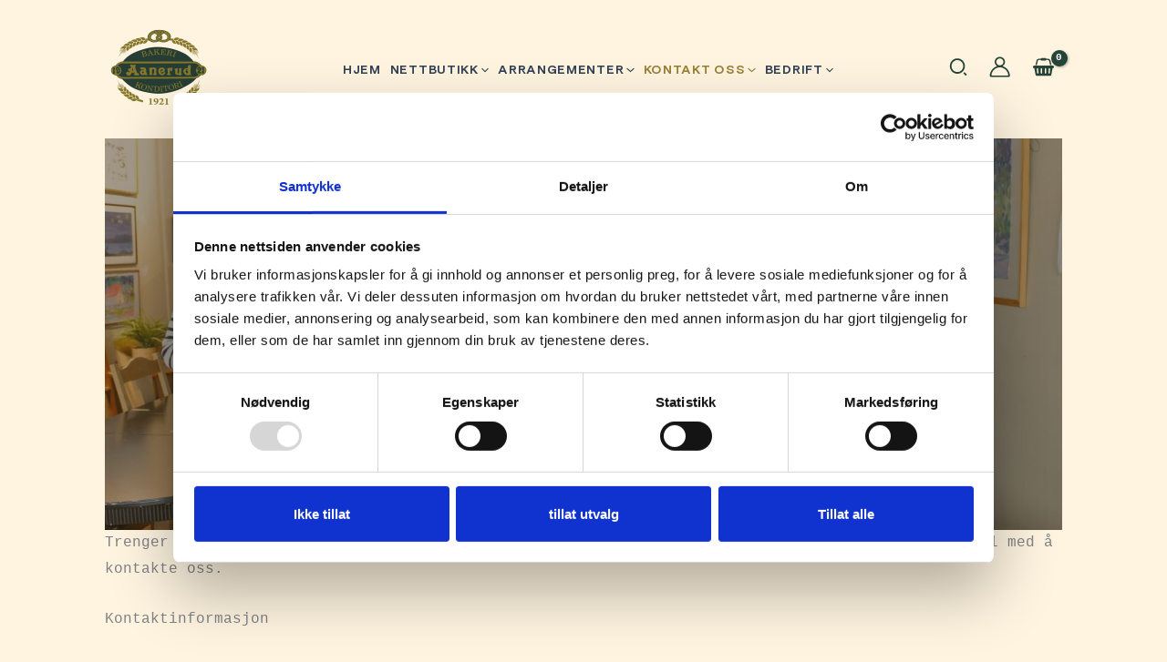

--- FILE ---
content_type: text/html; charset=utf-8
request_url: https://www.google.com/recaptcha/api2/anchor?ar=1&k=6LeWlVApAAAAAMsLI_XMtXhp4jkqgcOShmTU7c4i&co=aHR0cHM6Ly9hYW5lcnVkYmFrZXJpLm5vOjQ0Mw..&hl=en&v=PoyoqOPhxBO7pBk68S4YbpHZ&size=invisible&anchor-ms=20000&execute-ms=30000&cb=y6wk444cncjg
body_size: 48590
content:
<!DOCTYPE HTML><html dir="ltr" lang="en"><head><meta http-equiv="Content-Type" content="text/html; charset=UTF-8">
<meta http-equiv="X-UA-Compatible" content="IE=edge">
<title>reCAPTCHA</title>
<style type="text/css">
/* cyrillic-ext */
@font-face {
  font-family: 'Roboto';
  font-style: normal;
  font-weight: 400;
  font-stretch: 100%;
  src: url(//fonts.gstatic.com/s/roboto/v48/KFO7CnqEu92Fr1ME7kSn66aGLdTylUAMa3GUBHMdazTgWw.woff2) format('woff2');
  unicode-range: U+0460-052F, U+1C80-1C8A, U+20B4, U+2DE0-2DFF, U+A640-A69F, U+FE2E-FE2F;
}
/* cyrillic */
@font-face {
  font-family: 'Roboto';
  font-style: normal;
  font-weight: 400;
  font-stretch: 100%;
  src: url(//fonts.gstatic.com/s/roboto/v48/KFO7CnqEu92Fr1ME7kSn66aGLdTylUAMa3iUBHMdazTgWw.woff2) format('woff2');
  unicode-range: U+0301, U+0400-045F, U+0490-0491, U+04B0-04B1, U+2116;
}
/* greek-ext */
@font-face {
  font-family: 'Roboto';
  font-style: normal;
  font-weight: 400;
  font-stretch: 100%;
  src: url(//fonts.gstatic.com/s/roboto/v48/KFO7CnqEu92Fr1ME7kSn66aGLdTylUAMa3CUBHMdazTgWw.woff2) format('woff2');
  unicode-range: U+1F00-1FFF;
}
/* greek */
@font-face {
  font-family: 'Roboto';
  font-style: normal;
  font-weight: 400;
  font-stretch: 100%;
  src: url(//fonts.gstatic.com/s/roboto/v48/KFO7CnqEu92Fr1ME7kSn66aGLdTylUAMa3-UBHMdazTgWw.woff2) format('woff2');
  unicode-range: U+0370-0377, U+037A-037F, U+0384-038A, U+038C, U+038E-03A1, U+03A3-03FF;
}
/* math */
@font-face {
  font-family: 'Roboto';
  font-style: normal;
  font-weight: 400;
  font-stretch: 100%;
  src: url(//fonts.gstatic.com/s/roboto/v48/KFO7CnqEu92Fr1ME7kSn66aGLdTylUAMawCUBHMdazTgWw.woff2) format('woff2');
  unicode-range: U+0302-0303, U+0305, U+0307-0308, U+0310, U+0312, U+0315, U+031A, U+0326-0327, U+032C, U+032F-0330, U+0332-0333, U+0338, U+033A, U+0346, U+034D, U+0391-03A1, U+03A3-03A9, U+03B1-03C9, U+03D1, U+03D5-03D6, U+03F0-03F1, U+03F4-03F5, U+2016-2017, U+2034-2038, U+203C, U+2040, U+2043, U+2047, U+2050, U+2057, U+205F, U+2070-2071, U+2074-208E, U+2090-209C, U+20D0-20DC, U+20E1, U+20E5-20EF, U+2100-2112, U+2114-2115, U+2117-2121, U+2123-214F, U+2190, U+2192, U+2194-21AE, U+21B0-21E5, U+21F1-21F2, U+21F4-2211, U+2213-2214, U+2216-22FF, U+2308-230B, U+2310, U+2319, U+231C-2321, U+2336-237A, U+237C, U+2395, U+239B-23B7, U+23D0, U+23DC-23E1, U+2474-2475, U+25AF, U+25B3, U+25B7, U+25BD, U+25C1, U+25CA, U+25CC, U+25FB, U+266D-266F, U+27C0-27FF, U+2900-2AFF, U+2B0E-2B11, U+2B30-2B4C, U+2BFE, U+3030, U+FF5B, U+FF5D, U+1D400-1D7FF, U+1EE00-1EEFF;
}
/* symbols */
@font-face {
  font-family: 'Roboto';
  font-style: normal;
  font-weight: 400;
  font-stretch: 100%;
  src: url(//fonts.gstatic.com/s/roboto/v48/KFO7CnqEu92Fr1ME7kSn66aGLdTylUAMaxKUBHMdazTgWw.woff2) format('woff2');
  unicode-range: U+0001-000C, U+000E-001F, U+007F-009F, U+20DD-20E0, U+20E2-20E4, U+2150-218F, U+2190, U+2192, U+2194-2199, U+21AF, U+21E6-21F0, U+21F3, U+2218-2219, U+2299, U+22C4-22C6, U+2300-243F, U+2440-244A, U+2460-24FF, U+25A0-27BF, U+2800-28FF, U+2921-2922, U+2981, U+29BF, U+29EB, U+2B00-2BFF, U+4DC0-4DFF, U+FFF9-FFFB, U+10140-1018E, U+10190-1019C, U+101A0, U+101D0-101FD, U+102E0-102FB, U+10E60-10E7E, U+1D2C0-1D2D3, U+1D2E0-1D37F, U+1F000-1F0FF, U+1F100-1F1AD, U+1F1E6-1F1FF, U+1F30D-1F30F, U+1F315, U+1F31C, U+1F31E, U+1F320-1F32C, U+1F336, U+1F378, U+1F37D, U+1F382, U+1F393-1F39F, U+1F3A7-1F3A8, U+1F3AC-1F3AF, U+1F3C2, U+1F3C4-1F3C6, U+1F3CA-1F3CE, U+1F3D4-1F3E0, U+1F3ED, U+1F3F1-1F3F3, U+1F3F5-1F3F7, U+1F408, U+1F415, U+1F41F, U+1F426, U+1F43F, U+1F441-1F442, U+1F444, U+1F446-1F449, U+1F44C-1F44E, U+1F453, U+1F46A, U+1F47D, U+1F4A3, U+1F4B0, U+1F4B3, U+1F4B9, U+1F4BB, U+1F4BF, U+1F4C8-1F4CB, U+1F4D6, U+1F4DA, U+1F4DF, U+1F4E3-1F4E6, U+1F4EA-1F4ED, U+1F4F7, U+1F4F9-1F4FB, U+1F4FD-1F4FE, U+1F503, U+1F507-1F50B, U+1F50D, U+1F512-1F513, U+1F53E-1F54A, U+1F54F-1F5FA, U+1F610, U+1F650-1F67F, U+1F687, U+1F68D, U+1F691, U+1F694, U+1F698, U+1F6AD, U+1F6B2, U+1F6B9-1F6BA, U+1F6BC, U+1F6C6-1F6CF, U+1F6D3-1F6D7, U+1F6E0-1F6EA, U+1F6F0-1F6F3, U+1F6F7-1F6FC, U+1F700-1F7FF, U+1F800-1F80B, U+1F810-1F847, U+1F850-1F859, U+1F860-1F887, U+1F890-1F8AD, U+1F8B0-1F8BB, U+1F8C0-1F8C1, U+1F900-1F90B, U+1F93B, U+1F946, U+1F984, U+1F996, U+1F9E9, U+1FA00-1FA6F, U+1FA70-1FA7C, U+1FA80-1FA89, U+1FA8F-1FAC6, U+1FACE-1FADC, U+1FADF-1FAE9, U+1FAF0-1FAF8, U+1FB00-1FBFF;
}
/* vietnamese */
@font-face {
  font-family: 'Roboto';
  font-style: normal;
  font-weight: 400;
  font-stretch: 100%;
  src: url(//fonts.gstatic.com/s/roboto/v48/KFO7CnqEu92Fr1ME7kSn66aGLdTylUAMa3OUBHMdazTgWw.woff2) format('woff2');
  unicode-range: U+0102-0103, U+0110-0111, U+0128-0129, U+0168-0169, U+01A0-01A1, U+01AF-01B0, U+0300-0301, U+0303-0304, U+0308-0309, U+0323, U+0329, U+1EA0-1EF9, U+20AB;
}
/* latin-ext */
@font-face {
  font-family: 'Roboto';
  font-style: normal;
  font-weight: 400;
  font-stretch: 100%;
  src: url(//fonts.gstatic.com/s/roboto/v48/KFO7CnqEu92Fr1ME7kSn66aGLdTylUAMa3KUBHMdazTgWw.woff2) format('woff2');
  unicode-range: U+0100-02BA, U+02BD-02C5, U+02C7-02CC, U+02CE-02D7, U+02DD-02FF, U+0304, U+0308, U+0329, U+1D00-1DBF, U+1E00-1E9F, U+1EF2-1EFF, U+2020, U+20A0-20AB, U+20AD-20C0, U+2113, U+2C60-2C7F, U+A720-A7FF;
}
/* latin */
@font-face {
  font-family: 'Roboto';
  font-style: normal;
  font-weight: 400;
  font-stretch: 100%;
  src: url(//fonts.gstatic.com/s/roboto/v48/KFO7CnqEu92Fr1ME7kSn66aGLdTylUAMa3yUBHMdazQ.woff2) format('woff2');
  unicode-range: U+0000-00FF, U+0131, U+0152-0153, U+02BB-02BC, U+02C6, U+02DA, U+02DC, U+0304, U+0308, U+0329, U+2000-206F, U+20AC, U+2122, U+2191, U+2193, U+2212, U+2215, U+FEFF, U+FFFD;
}
/* cyrillic-ext */
@font-face {
  font-family: 'Roboto';
  font-style: normal;
  font-weight: 500;
  font-stretch: 100%;
  src: url(//fonts.gstatic.com/s/roboto/v48/KFO7CnqEu92Fr1ME7kSn66aGLdTylUAMa3GUBHMdazTgWw.woff2) format('woff2');
  unicode-range: U+0460-052F, U+1C80-1C8A, U+20B4, U+2DE0-2DFF, U+A640-A69F, U+FE2E-FE2F;
}
/* cyrillic */
@font-face {
  font-family: 'Roboto';
  font-style: normal;
  font-weight: 500;
  font-stretch: 100%;
  src: url(//fonts.gstatic.com/s/roboto/v48/KFO7CnqEu92Fr1ME7kSn66aGLdTylUAMa3iUBHMdazTgWw.woff2) format('woff2');
  unicode-range: U+0301, U+0400-045F, U+0490-0491, U+04B0-04B1, U+2116;
}
/* greek-ext */
@font-face {
  font-family: 'Roboto';
  font-style: normal;
  font-weight: 500;
  font-stretch: 100%;
  src: url(//fonts.gstatic.com/s/roboto/v48/KFO7CnqEu92Fr1ME7kSn66aGLdTylUAMa3CUBHMdazTgWw.woff2) format('woff2');
  unicode-range: U+1F00-1FFF;
}
/* greek */
@font-face {
  font-family: 'Roboto';
  font-style: normal;
  font-weight: 500;
  font-stretch: 100%;
  src: url(//fonts.gstatic.com/s/roboto/v48/KFO7CnqEu92Fr1ME7kSn66aGLdTylUAMa3-UBHMdazTgWw.woff2) format('woff2');
  unicode-range: U+0370-0377, U+037A-037F, U+0384-038A, U+038C, U+038E-03A1, U+03A3-03FF;
}
/* math */
@font-face {
  font-family: 'Roboto';
  font-style: normal;
  font-weight: 500;
  font-stretch: 100%;
  src: url(//fonts.gstatic.com/s/roboto/v48/KFO7CnqEu92Fr1ME7kSn66aGLdTylUAMawCUBHMdazTgWw.woff2) format('woff2');
  unicode-range: U+0302-0303, U+0305, U+0307-0308, U+0310, U+0312, U+0315, U+031A, U+0326-0327, U+032C, U+032F-0330, U+0332-0333, U+0338, U+033A, U+0346, U+034D, U+0391-03A1, U+03A3-03A9, U+03B1-03C9, U+03D1, U+03D5-03D6, U+03F0-03F1, U+03F4-03F5, U+2016-2017, U+2034-2038, U+203C, U+2040, U+2043, U+2047, U+2050, U+2057, U+205F, U+2070-2071, U+2074-208E, U+2090-209C, U+20D0-20DC, U+20E1, U+20E5-20EF, U+2100-2112, U+2114-2115, U+2117-2121, U+2123-214F, U+2190, U+2192, U+2194-21AE, U+21B0-21E5, U+21F1-21F2, U+21F4-2211, U+2213-2214, U+2216-22FF, U+2308-230B, U+2310, U+2319, U+231C-2321, U+2336-237A, U+237C, U+2395, U+239B-23B7, U+23D0, U+23DC-23E1, U+2474-2475, U+25AF, U+25B3, U+25B7, U+25BD, U+25C1, U+25CA, U+25CC, U+25FB, U+266D-266F, U+27C0-27FF, U+2900-2AFF, U+2B0E-2B11, U+2B30-2B4C, U+2BFE, U+3030, U+FF5B, U+FF5D, U+1D400-1D7FF, U+1EE00-1EEFF;
}
/* symbols */
@font-face {
  font-family: 'Roboto';
  font-style: normal;
  font-weight: 500;
  font-stretch: 100%;
  src: url(//fonts.gstatic.com/s/roboto/v48/KFO7CnqEu92Fr1ME7kSn66aGLdTylUAMaxKUBHMdazTgWw.woff2) format('woff2');
  unicode-range: U+0001-000C, U+000E-001F, U+007F-009F, U+20DD-20E0, U+20E2-20E4, U+2150-218F, U+2190, U+2192, U+2194-2199, U+21AF, U+21E6-21F0, U+21F3, U+2218-2219, U+2299, U+22C4-22C6, U+2300-243F, U+2440-244A, U+2460-24FF, U+25A0-27BF, U+2800-28FF, U+2921-2922, U+2981, U+29BF, U+29EB, U+2B00-2BFF, U+4DC0-4DFF, U+FFF9-FFFB, U+10140-1018E, U+10190-1019C, U+101A0, U+101D0-101FD, U+102E0-102FB, U+10E60-10E7E, U+1D2C0-1D2D3, U+1D2E0-1D37F, U+1F000-1F0FF, U+1F100-1F1AD, U+1F1E6-1F1FF, U+1F30D-1F30F, U+1F315, U+1F31C, U+1F31E, U+1F320-1F32C, U+1F336, U+1F378, U+1F37D, U+1F382, U+1F393-1F39F, U+1F3A7-1F3A8, U+1F3AC-1F3AF, U+1F3C2, U+1F3C4-1F3C6, U+1F3CA-1F3CE, U+1F3D4-1F3E0, U+1F3ED, U+1F3F1-1F3F3, U+1F3F5-1F3F7, U+1F408, U+1F415, U+1F41F, U+1F426, U+1F43F, U+1F441-1F442, U+1F444, U+1F446-1F449, U+1F44C-1F44E, U+1F453, U+1F46A, U+1F47D, U+1F4A3, U+1F4B0, U+1F4B3, U+1F4B9, U+1F4BB, U+1F4BF, U+1F4C8-1F4CB, U+1F4D6, U+1F4DA, U+1F4DF, U+1F4E3-1F4E6, U+1F4EA-1F4ED, U+1F4F7, U+1F4F9-1F4FB, U+1F4FD-1F4FE, U+1F503, U+1F507-1F50B, U+1F50D, U+1F512-1F513, U+1F53E-1F54A, U+1F54F-1F5FA, U+1F610, U+1F650-1F67F, U+1F687, U+1F68D, U+1F691, U+1F694, U+1F698, U+1F6AD, U+1F6B2, U+1F6B9-1F6BA, U+1F6BC, U+1F6C6-1F6CF, U+1F6D3-1F6D7, U+1F6E0-1F6EA, U+1F6F0-1F6F3, U+1F6F7-1F6FC, U+1F700-1F7FF, U+1F800-1F80B, U+1F810-1F847, U+1F850-1F859, U+1F860-1F887, U+1F890-1F8AD, U+1F8B0-1F8BB, U+1F8C0-1F8C1, U+1F900-1F90B, U+1F93B, U+1F946, U+1F984, U+1F996, U+1F9E9, U+1FA00-1FA6F, U+1FA70-1FA7C, U+1FA80-1FA89, U+1FA8F-1FAC6, U+1FACE-1FADC, U+1FADF-1FAE9, U+1FAF0-1FAF8, U+1FB00-1FBFF;
}
/* vietnamese */
@font-face {
  font-family: 'Roboto';
  font-style: normal;
  font-weight: 500;
  font-stretch: 100%;
  src: url(//fonts.gstatic.com/s/roboto/v48/KFO7CnqEu92Fr1ME7kSn66aGLdTylUAMa3OUBHMdazTgWw.woff2) format('woff2');
  unicode-range: U+0102-0103, U+0110-0111, U+0128-0129, U+0168-0169, U+01A0-01A1, U+01AF-01B0, U+0300-0301, U+0303-0304, U+0308-0309, U+0323, U+0329, U+1EA0-1EF9, U+20AB;
}
/* latin-ext */
@font-face {
  font-family: 'Roboto';
  font-style: normal;
  font-weight: 500;
  font-stretch: 100%;
  src: url(//fonts.gstatic.com/s/roboto/v48/KFO7CnqEu92Fr1ME7kSn66aGLdTylUAMa3KUBHMdazTgWw.woff2) format('woff2');
  unicode-range: U+0100-02BA, U+02BD-02C5, U+02C7-02CC, U+02CE-02D7, U+02DD-02FF, U+0304, U+0308, U+0329, U+1D00-1DBF, U+1E00-1E9F, U+1EF2-1EFF, U+2020, U+20A0-20AB, U+20AD-20C0, U+2113, U+2C60-2C7F, U+A720-A7FF;
}
/* latin */
@font-face {
  font-family: 'Roboto';
  font-style: normal;
  font-weight: 500;
  font-stretch: 100%;
  src: url(//fonts.gstatic.com/s/roboto/v48/KFO7CnqEu92Fr1ME7kSn66aGLdTylUAMa3yUBHMdazQ.woff2) format('woff2');
  unicode-range: U+0000-00FF, U+0131, U+0152-0153, U+02BB-02BC, U+02C6, U+02DA, U+02DC, U+0304, U+0308, U+0329, U+2000-206F, U+20AC, U+2122, U+2191, U+2193, U+2212, U+2215, U+FEFF, U+FFFD;
}
/* cyrillic-ext */
@font-face {
  font-family: 'Roboto';
  font-style: normal;
  font-weight: 900;
  font-stretch: 100%;
  src: url(//fonts.gstatic.com/s/roboto/v48/KFO7CnqEu92Fr1ME7kSn66aGLdTylUAMa3GUBHMdazTgWw.woff2) format('woff2');
  unicode-range: U+0460-052F, U+1C80-1C8A, U+20B4, U+2DE0-2DFF, U+A640-A69F, U+FE2E-FE2F;
}
/* cyrillic */
@font-face {
  font-family: 'Roboto';
  font-style: normal;
  font-weight: 900;
  font-stretch: 100%;
  src: url(//fonts.gstatic.com/s/roboto/v48/KFO7CnqEu92Fr1ME7kSn66aGLdTylUAMa3iUBHMdazTgWw.woff2) format('woff2');
  unicode-range: U+0301, U+0400-045F, U+0490-0491, U+04B0-04B1, U+2116;
}
/* greek-ext */
@font-face {
  font-family: 'Roboto';
  font-style: normal;
  font-weight: 900;
  font-stretch: 100%;
  src: url(//fonts.gstatic.com/s/roboto/v48/KFO7CnqEu92Fr1ME7kSn66aGLdTylUAMa3CUBHMdazTgWw.woff2) format('woff2');
  unicode-range: U+1F00-1FFF;
}
/* greek */
@font-face {
  font-family: 'Roboto';
  font-style: normal;
  font-weight: 900;
  font-stretch: 100%;
  src: url(//fonts.gstatic.com/s/roboto/v48/KFO7CnqEu92Fr1ME7kSn66aGLdTylUAMa3-UBHMdazTgWw.woff2) format('woff2');
  unicode-range: U+0370-0377, U+037A-037F, U+0384-038A, U+038C, U+038E-03A1, U+03A3-03FF;
}
/* math */
@font-face {
  font-family: 'Roboto';
  font-style: normal;
  font-weight: 900;
  font-stretch: 100%;
  src: url(//fonts.gstatic.com/s/roboto/v48/KFO7CnqEu92Fr1ME7kSn66aGLdTylUAMawCUBHMdazTgWw.woff2) format('woff2');
  unicode-range: U+0302-0303, U+0305, U+0307-0308, U+0310, U+0312, U+0315, U+031A, U+0326-0327, U+032C, U+032F-0330, U+0332-0333, U+0338, U+033A, U+0346, U+034D, U+0391-03A1, U+03A3-03A9, U+03B1-03C9, U+03D1, U+03D5-03D6, U+03F0-03F1, U+03F4-03F5, U+2016-2017, U+2034-2038, U+203C, U+2040, U+2043, U+2047, U+2050, U+2057, U+205F, U+2070-2071, U+2074-208E, U+2090-209C, U+20D0-20DC, U+20E1, U+20E5-20EF, U+2100-2112, U+2114-2115, U+2117-2121, U+2123-214F, U+2190, U+2192, U+2194-21AE, U+21B0-21E5, U+21F1-21F2, U+21F4-2211, U+2213-2214, U+2216-22FF, U+2308-230B, U+2310, U+2319, U+231C-2321, U+2336-237A, U+237C, U+2395, U+239B-23B7, U+23D0, U+23DC-23E1, U+2474-2475, U+25AF, U+25B3, U+25B7, U+25BD, U+25C1, U+25CA, U+25CC, U+25FB, U+266D-266F, U+27C0-27FF, U+2900-2AFF, U+2B0E-2B11, U+2B30-2B4C, U+2BFE, U+3030, U+FF5B, U+FF5D, U+1D400-1D7FF, U+1EE00-1EEFF;
}
/* symbols */
@font-face {
  font-family: 'Roboto';
  font-style: normal;
  font-weight: 900;
  font-stretch: 100%;
  src: url(//fonts.gstatic.com/s/roboto/v48/KFO7CnqEu92Fr1ME7kSn66aGLdTylUAMaxKUBHMdazTgWw.woff2) format('woff2');
  unicode-range: U+0001-000C, U+000E-001F, U+007F-009F, U+20DD-20E0, U+20E2-20E4, U+2150-218F, U+2190, U+2192, U+2194-2199, U+21AF, U+21E6-21F0, U+21F3, U+2218-2219, U+2299, U+22C4-22C6, U+2300-243F, U+2440-244A, U+2460-24FF, U+25A0-27BF, U+2800-28FF, U+2921-2922, U+2981, U+29BF, U+29EB, U+2B00-2BFF, U+4DC0-4DFF, U+FFF9-FFFB, U+10140-1018E, U+10190-1019C, U+101A0, U+101D0-101FD, U+102E0-102FB, U+10E60-10E7E, U+1D2C0-1D2D3, U+1D2E0-1D37F, U+1F000-1F0FF, U+1F100-1F1AD, U+1F1E6-1F1FF, U+1F30D-1F30F, U+1F315, U+1F31C, U+1F31E, U+1F320-1F32C, U+1F336, U+1F378, U+1F37D, U+1F382, U+1F393-1F39F, U+1F3A7-1F3A8, U+1F3AC-1F3AF, U+1F3C2, U+1F3C4-1F3C6, U+1F3CA-1F3CE, U+1F3D4-1F3E0, U+1F3ED, U+1F3F1-1F3F3, U+1F3F5-1F3F7, U+1F408, U+1F415, U+1F41F, U+1F426, U+1F43F, U+1F441-1F442, U+1F444, U+1F446-1F449, U+1F44C-1F44E, U+1F453, U+1F46A, U+1F47D, U+1F4A3, U+1F4B0, U+1F4B3, U+1F4B9, U+1F4BB, U+1F4BF, U+1F4C8-1F4CB, U+1F4D6, U+1F4DA, U+1F4DF, U+1F4E3-1F4E6, U+1F4EA-1F4ED, U+1F4F7, U+1F4F9-1F4FB, U+1F4FD-1F4FE, U+1F503, U+1F507-1F50B, U+1F50D, U+1F512-1F513, U+1F53E-1F54A, U+1F54F-1F5FA, U+1F610, U+1F650-1F67F, U+1F687, U+1F68D, U+1F691, U+1F694, U+1F698, U+1F6AD, U+1F6B2, U+1F6B9-1F6BA, U+1F6BC, U+1F6C6-1F6CF, U+1F6D3-1F6D7, U+1F6E0-1F6EA, U+1F6F0-1F6F3, U+1F6F7-1F6FC, U+1F700-1F7FF, U+1F800-1F80B, U+1F810-1F847, U+1F850-1F859, U+1F860-1F887, U+1F890-1F8AD, U+1F8B0-1F8BB, U+1F8C0-1F8C1, U+1F900-1F90B, U+1F93B, U+1F946, U+1F984, U+1F996, U+1F9E9, U+1FA00-1FA6F, U+1FA70-1FA7C, U+1FA80-1FA89, U+1FA8F-1FAC6, U+1FACE-1FADC, U+1FADF-1FAE9, U+1FAF0-1FAF8, U+1FB00-1FBFF;
}
/* vietnamese */
@font-face {
  font-family: 'Roboto';
  font-style: normal;
  font-weight: 900;
  font-stretch: 100%;
  src: url(//fonts.gstatic.com/s/roboto/v48/KFO7CnqEu92Fr1ME7kSn66aGLdTylUAMa3OUBHMdazTgWw.woff2) format('woff2');
  unicode-range: U+0102-0103, U+0110-0111, U+0128-0129, U+0168-0169, U+01A0-01A1, U+01AF-01B0, U+0300-0301, U+0303-0304, U+0308-0309, U+0323, U+0329, U+1EA0-1EF9, U+20AB;
}
/* latin-ext */
@font-face {
  font-family: 'Roboto';
  font-style: normal;
  font-weight: 900;
  font-stretch: 100%;
  src: url(//fonts.gstatic.com/s/roboto/v48/KFO7CnqEu92Fr1ME7kSn66aGLdTylUAMa3KUBHMdazTgWw.woff2) format('woff2');
  unicode-range: U+0100-02BA, U+02BD-02C5, U+02C7-02CC, U+02CE-02D7, U+02DD-02FF, U+0304, U+0308, U+0329, U+1D00-1DBF, U+1E00-1E9F, U+1EF2-1EFF, U+2020, U+20A0-20AB, U+20AD-20C0, U+2113, U+2C60-2C7F, U+A720-A7FF;
}
/* latin */
@font-face {
  font-family: 'Roboto';
  font-style: normal;
  font-weight: 900;
  font-stretch: 100%;
  src: url(//fonts.gstatic.com/s/roboto/v48/KFO7CnqEu92Fr1ME7kSn66aGLdTylUAMa3yUBHMdazQ.woff2) format('woff2');
  unicode-range: U+0000-00FF, U+0131, U+0152-0153, U+02BB-02BC, U+02C6, U+02DA, U+02DC, U+0304, U+0308, U+0329, U+2000-206F, U+20AC, U+2122, U+2191, U+2193, U+2212, U+2215, U+FEFF, U+FFFD;
}

</style>
<link rel="stylesheet" type="text/css" href="https://www.gstatic.com/recaptcha/releases/PoyoqOPhxBO7pBk68S4YbpHZ/styles__ltr.css">
<script nonce="rxq1u8k9nNlWStSbD-832g" type="text/javascript">window['__recaptcha_api'] = 'https://www.google.com/recaptcha/api2/';</script>
<script type="text/javascript" src="https://www.gstatic.com/recaptcha/releases/PoyoqOPhxBO7pBk68S4YbpHZ/recaptcha__en.js" nonce="rxq1u8k9nNlWStSbD-832g">
      
    </script></head>
<body><div id="rc-anchor-alert" class="rc-anchor-alert"></div>
<input type="hidden" id="recaptcha-token" value="[base64]">
<script type="text/javascript" nonce="rxq1u8k9nNlWStSbD-832g">
      recaptcha.anchor.Main.init("[\x22ainput\x22,[\x22bgdata\x22,\x22\x22,\[base64]/[base64]/[base64]/KE4oMTI0LHYsdi5HKSxMWihsLHYpKTpOKDEyNCx2LGwpLFYpLHYpLFQpKSxGKDE3MSx2KX0scjc9ZnVuY3Rpb24obCl7cmV0dXJuIGx9LEM9ZnVuY3Rpb24obCxWLHYpe04odixsLFYpLFZbYWtdPTI3OTZ9LG49ZnVuY3Rpb24obCxWKXtWLlg9KChWLlg/[base64]/[base64]/[base64]/[base64]/[base64]/[base64]/[base64]/[base64]/[base64]/[base64]/[base64]\\u003d\x22,\[base64]\\u003d\x22,\[base64]/Dr8KRw4gxYgdzwpJnDQbCuwbCjhnClDdEw6Qdd8K/wr3Dsixywr9kEFTDsSrCvMKxA0F1w74TRMKSwpMqVMK6w44MF27ClVTDrCNXwqnDuMKEw6k8w5d5AxvDvMOiw5/DrQMRworCji/[base64]/[base64]/ClB/DkC7ChMOjXVNBwqkTwoZnScKIaj7Cg8OQw67CkSfCk1p0w67DgFnDhQfCtQVBwovDi8O4wqkLw7cVacKAHHrCu8KmDsOxwp3Dkj0Awo/DgsKfETkXSsOxNG4TUMONRlHDh8Kdw7/DontACD4ew4rCscOXw5Rgwr/DukrCoRNxw6zCrjBewqgGaRE1YHvCjcKvw5/Cp8Kgw6I/[base64]/NTkAdMKsKE/DpH4XT8O0w4QOw5nCn8ONcsK6w7/CmsK7wqtgFDbCiMKqwpjCklfClE4qwqY6w4xqw5zDoHrCmsOVB8Opw69bBMKPV8KPwoFdMMOBw4NLw4zDosKRw7fCtijCnERMW8OVw4UeAD7CnMKnOsKrRsOCSSsNC3rCncODfSQFWcOSZsOgw6JBAiDDjlc/IgJewr0Gw5ozUcKTbsOIw4vDonHCjV4zUULDkArDlMOpKMKbWTAlwpsPTzfCg0BMwoctw7nDiMK4LFXDqU/DgsKOT8KTc8K2w4c2XsOOJMKvaBPDiSdHNsOhwrHCkDA4w63DusOIVMKWT8KOMV9Bw4tQw5Vyw5UvJCkZWUzCuibCvMK0Dgs1w7/Ct8OIwoDCrA1Yw6xuwpbCqjTDvDgCwqXCoMOEBMOFGsKuw4ZAV8K2wo89wovCtsK0TkADd8OWN8Kjw5HDrSI5w58rworDrF/DvHY2TMKlw79iwrEKDwXDocO8axnDo2J5O8KmKE3CuXrCrUTChC5iBsOfG8Kjw5XCo8Kfw5DDocK0QMKCw6HCi2bDllTDhyklwrx9w6s9wpVvE8KNw47DiMOUIMKJwrrCiADDpcKwbMOrwr/CoMOVw7DCssKHw6h+wpEvw4NbFTDCgCLDlG1bXcOXD8KdJcKPwrrChyJRwq1nXjPDkhFFwpFDLAzDmcKXwqXCucKdwpzDrixDw7/DosOuCMORw4p7w6stB8Ojw5ZxGcKiwoLDp3jCkMKUw43CvycfFsKqwqtAFzfDmMK+LEzDqMOCNmNdSSLDs3fCumJ6w5ouU8K/fcOqw5XCtcKALWXDtMOjwo3DrsKBw7Vbw5dgRsKUwr7Cm8Kbw6vDuETClcKSDTpZd2LDtMOtwrQKFxo9woPDgmlda8KMw5E8bsKkZknClwzCpU3DtHQ7DRvDisOuwpNsM8OQAxjCmcKQK1FrwpbDlcKmwqHDrnDDrUx+w7k4e8OsMsOkXRk7wqXClS/DrcO3CHjDhkNDwo/DvMKIwrMkD8OKTHDCjMKaSUrCsEFXdcOLDsKmwqHDiMKwccKGHcOrA1ZlwpTCrMK4wqXDtcKeHS7DiMOow7JZA8Ktw5TDg8KAw71cOyXCgsKwDCYCeyDDtMO6w73DlsKZUU4BVsOFN8OawrU5wq8neXHDq8OlwpMYwrDCvkPDjE/DmMKjacOhQDMxJMOewqhGwp7DtRjDrsOGSMO2WBHDocKCcMKWw4UOZBwgAnxQTsOjb1zCg8KUcsO/w5bCqcOaNcKLwqNswpvCg8KGw4ADw5YzJMOuKjVgwrVDR8OawrJMwocZwrHDjMKdwr/CviXCtsKCd8K0HHdHdWI3asO5XcO/w74Bw5LDrcKqwoPCv8KGw7TCm25bdhIjFglkfA9Nw4HCl8KdC8KcCCfCnzzClcO7wp/DpUXDpcOqwoQqLF/CmidXwqNmIcOAw50Owp5dE2HCq8OCMsO9woh1Tw0cw4bCtsOBOx7CvMO7wqLDmwnCt8OnHyQyw65Dw4sxMcOSwpJKF0bCpUEjw6wjFcKnYGTCgWDCsXPDlAV3OMKda8K+T8OBecOSe8KDw6U1C01aKjrCqcOQZyfDvsKEwoTDuTDCn8O5wrp/[base64]/[base64]/[base64]/IcOCw4ccwrpxwpgVYXLClcKnwpxfW8Kow5wAbMKewpRhwq3ClgBqO8KiwoXCqsOWw5J+wpnDuD7DvlQGTTYWRA/DiMKNw5FPchsXw7jDssK2w7PCvE/ChsOkGk8QwrTDkEMKAcO2wpnDvcOdMcOWK8OYwqLDvWwCLUnDrEXDpsOtwpPCikLCtMKWfQjCjsOYwo0BAljDjmHDixrCpyDCvQsCw5fDv1xdYAETZsKhaClCQmLCuMORZEZUUcOKBcOkwqZcw7dMWMKdd3Eswq/CgsKuLRbDhMKbN8K8w454wrg8Ugh1wqrCjDnDkhtGw7Z8wqwfDsO2wr9gcizCuMK3W1wuw7LDs8Kdw57DnsOrw7fDrw7ChE/Cjl3DtDfDv8KaeDPCqjEcXMKTw696w7DCnH3DvsOeA1DDvm/Dp8KjWsOWNsKvwoPClB4Cw7Unwp08NcK3wrJ7wrPDuC/DqMK3C2bCiAVxb8OtE2PDmTM+HFt2RMK3woHCs8Onw5tOFWfChsKkZzxOwrc8GEHDjVrCjcKMZsKVT8O2esKQw5zCuSDDuVnCk8K0w4V+wothZcOiw7vCo0XDkhXDsn/DnRLDkTbCsRnDqglwdGHDix4dZQpVHcKVRAzChsOfw73CvcOBw4Nsw71vw4PDtVLDm1BbTcOUIB1rXDnCpMOFEwPDmsOfwrvDohNffGjCiMOmw6BVNcOcw4MBwqk1ecO0QzZ4KcOTw482ZFRSw64pfcO9w7YIwqNgUMO0Vi/CisOew4s1wpDCi8OwJcOvwo9YasOTUn/CpSPCgnzChgVrw4wdAQ92aULDgx4HacOQwoZqwofCiMO+w6zDhHQ9F8KIZMOPQmkgKsOjw5lpwonCpytJwqszwpZdwoPCnB5OOChvAcKjwqfDuyjClcKDwonCnz/CriDDglknw6vCkw9VwqDDiAIGbsOQOE42LcKEVcKIWhLDmsK/K8OiwonDv8K3PTRtwqRNbRV4w7NVw7/DlcOTw5LDlCTDmsKTw4NuYcOkV33CnMOBXUNfwp3DgAXCjsKvfMKaQlRiGwDDucOHw6LDoUPCkR/[base64]/CrwDDnsOwwpE3wr9kIsK/FcKydMOsdsOXw6HDqMOvwobDpkkxw6IIdHNnWwkzC8K+TMKeI8K9R8OJci4Awrk4wrXDrsKAO8OJfcORw5luTsOJwqcNw4TCksOswpJ/w4s+w7nDizgVZy3ClMOPX8Oqw6bDtcK/P8Olc8KPPxvDnMKTw4/DkxxUwr7CtMKoD8Opwoo2OMOPwozCoX1cYFQ5wrVgRWjDiEQ8w7/[base64]/[base64]/[base64]/[base64]/[base64]/DscO8HsOSw4HDqsK+wpEqw4nDtwoYXEzChy4bRV4GZXw3w4sSFMOVwplUDirDijnCicOfwp1/[base64]/ChsKWKiQHw7ttwpcPVsOVBsKpEhoOPcOTcmEtw5MnHMO/w6rCv3k6cMKURMOnJsOHw7IzwqAWwpLDgMOvw7bCqzIDambCq8K7w6sCw6IGNAzDvjzDh8OfKyzDhcKRw4zCgsK8w6PCsgsvdTNCw4xZwrTDjsO5wooPSsObwo7DgjFqwoHCjFPCrDvDkMKWw5wuwq56fUFewpNCQcK/[base64]/FiHDo8OpwobDgD/[base64]/Dj3bCrsK7CcKDHcKMMsOEwovCjsKww4ITw67DtQQrwq3DjhnClTVKw4kzc8KNHA/CgcOhwpLDg8OgfcKZaMKSSmYWw6g7wpcNBsKSw7DDn07Cvy1nG8ONO8K9wqLCpsKowrnCp8Onwr3CicKPb8OpAQExC8KdFzTDgsOQw5hTVygIUWzDlMKMwp7CgBZNw6xmw5ECeQPClMOtw43Dm8KCwqBeMMKrwqjDgW3DiMKiGXQvw4fDqGApSMOzw6Y/w5QQd8KpTilEGkpNwpxBwp/Cvhsxw53DisKvFmzCm8KmwoTDhsO0wrjCk8KNwoViwrVXw5vDjFJbw7bDnXwOwqHDtcKawrc+w6LCrTF+wr/[base64]/CujLCkAIUwociwoVpVcK9K8OVKAvDnEc4d8Khw4vDoMKfw63DnMKHw5jDhiPCnWfCnMOmwo3CtMKpw4rCtRfDs8KgDMORSH3DiMO1wrHCrsOUw7DCmsO7wqwJacOMwqR4TBMzwqswwpEyCsK4wqnDrE/[base64]/Do0wOw6MZM27CrcOwwpQSw7XDi0lHBsOYIsKFRMOlekd+TMKJWsO4wpd2HB3Ckn7CkcKlGHhLFFx4wqpCesK7w7BOwp3CiXVdwrHDjxPDmcKPw67Dm1nCjwjDjRNvwpHDtjMuX8OpLUHCrWXDmsKsw6MRHR1pw401BcOBacKjGnghAwHDmlvCvcKAV8OuFcO/Yl/CscKyfcOxZG7CvyvCo8OJDMKJwpXCtRkZSAMRwo/DkMK5wpXDkcOJw5nCvMKjRytow4rDrGHDq8ONwpYqc1DCiMOlbXpOwpjDssK3w4YPw6PChDYqw58iwq9zZ3HDoSogw57DscOfCMKmw45tfi9NOwfDn8OFD1vCjsO0AxJ/wpvCry4Tw4rCmcODT8O6woLCicKwTzoxOMOuwpQNc8OzcWF+McOtw6jCrcO+wrbCpcKiNcOBwpEKQ8OhwrTCjE3CtsOLXmTCmAYHwpojwqXCjMOxw79hU2TDncOhJCpoFCVrwo/[base64]/Ds1wjdhsvRGrCpMONDsO/HmpRMlHDiytMFSMaw4EifE/DoxcQIVjCsy5vwpdNwoR5I8OlQMOOwpHDicKtQcOuw7UfSRsVQcK2wrXDnsOtwqNlw6c8w4/DosKLSMO5wpYgW8K5wq4jw7jCosOQw71RB8K7NMOzZMK5w6Vew6lYw7Bbw6zCkXEUw6rCqcKIw5xGD8K4LDrCpcK4CCLCgHjDk8O4wpLDigMvw6TCtcOLScOWQsO+woxoa1F9w6rDnMOKw4Uye3bCkcOQwrnCmTsowrrDssKgT1rDsMKEAW/CmMKKLRrCvgoGwqDCvHnDt3d6wrxAbsK9cnNywpXCmcKJw7fDt8KNw4jDkmBWbcOYw5/[base64]/DmlxRwqLDhcO/Bk9wLy3DsW4swqvCvMOVw5jCqU/CsMOow4VJw57DksK0w7tJf8OMwoHCqCPClBzCmFtCXD3ChU9gXgYmwptrU8OkAT5aIy3DscKcw4lvw4FJwonCvQjDkX/Dt8K4wqHDrsKKwo4oUMOpVcOwMn1FFcK0w4nCrjpuEXbDlsKIe0XCqMKlwoMFw7TCjTnCpljCvXTClXvCkcO6EMOhSsOpIsK9H8KhKWYkw7o4wpJWb8OwO8OKDgEJwqzCh8KkwrrDhCliw4cvw6/Ct8OrwpYgQ8Kvw57ChzvCjEDDgcKMw6txbsOZwrkFw5TDicKAwp/[base64]/Cv8Ktw7DCoMO9ZcOFXzXChC9yw7PDh0nDicOxw6kswqbDk8KXBwLDuTQ1wo/[base64]/DjGJTG8OxwohiwpjCocO+w41Dw5Yrwr/Ct1EJRirCl8OgLgpQw6/ChsK7Pjxcwr3CtyzCpBodPj7CinMQJhrCpUjCuzhTBDfCv8O7w5bCoRbDu20WOsKlw7gYG8KHwqtzw53Dg8O7JiwAwrjCi1jDnA/DqDrCuT0Gd8OAOMOnwr0Lw4bDoiwrwrPCssKPwoXClSfCo1VuZBTCg8Ozw78GJWNdA8Kaw6DDtzvDlQFZUC/DicKrw6XCoMOqRMOVw4nCkRgsw5BAf303OmnDjsOsa8Kzw55aw7bCpgLDmljDg0BRO8KkQm0uRkV8ccKNFMKhw7LCgiXDmcKTw45/[base64]/DoG3Cu8OHwo9KD0wvwop3w6Uew5PCncKfUcOkLsKHHk7ClcKWfMKFfgNpwpjDtsKuwqXDpsKBwo/DhcKqw49hwo7CtsOHcMOuMMOsw7huwqo7wqA4DE3DksKOc8Oyw7oOw7lgwrEyMyVuw7tow4onIsO9BAJAwpTCscObw7fDoMKnTyPDonrDqgHCgG3DosKAZcOtFRHCiMOmAcKSwq1MAiXCnn7DogrCuAQOwq/CtC8mwpHCp8ORwq96w7l1CF/[base64]/CMK/wp/Cr2dOw5DDgRHCgmzCkMK2wrvDusONwoEgw549Fwk4wowvWDhnwr/DpsKOMsKMwonDocKRw4IoYMK2CjB/w6E2f8KSw4E7w4FMW8KSw5B3w6BXwprCkcOqKhPDvArDhsOxw6jCjC5tOsKMwqzDggoXS23Do3NOw4wGCMKsw6xyDDzDhcKGfzoMw69CLcONwo/Dg8K7K8KQbMOzw7XDkMK6FxFbwrZBaMK2S8OPworCj3bCtcO9woXCnSEpXMKTCyHCpic0w7N1dH9KwpTCr01Pw5/CvcOnw5IfZMKhwonDrcKTNMOyw4PDsMO3wrTCiTTCj3BofVbDisKKVER+wpDDuMKUwpdlw6TDlMKKwoTDmVBSfD0ewqg2w4PDnj8iwpljw5BTw5PCksOWdsKcL8O/worDrMOFwojChXY/wqvCpMORBBskCsOYLSrDqmrCkATDlsORSMOuw5vCnsOldWbDucK/w7tyG8ORw6/DjkXCksKELnXDs0vCth3CsEHDmsOEw7h8w4PCjg3DhHY1wrUbw5h4J8KtacOcwrRcw7pswpXCjX7CrmQzw7/CpD/CnFfCiRYBwpDDrcKhw69ZSV7Djh7CuMOgw64Ww73DhMK+w4rCtH3Cp8O3wpjDrcOOw7wJOz/[base64]/Ch3PDj8OswrPCuFhhw7fCnkXDscKiCUXCucOyBcO5w7MlXk3Cv2lVYHTDs8KOO8OMwoE/wplRIzJfw6DCvcKEHMKAwoRCwqvCtMKResObfAwGwq0kYcKpwq/DnRDCtcOkNcOGTmPDhHdqMcOvwp0Fw43DoMOFNFxZKmJlw6B4wrVwKMKDw487wqXDikF/wq3CgFRMwqPCqyN6R8OJw5bDlMKzw6HDlDx5HkrDg8OoCixKQsKKfgbCnWXDo8OkK1bDsAs1dgfDijbCtsKGwpzDo8Oac27CsgE/wrbDlx0YwpTCnsKtwoN3woLDgXJNfwnCs8OhwrZ4TcOYwpLDgQzDr8O9YwvCiWE0wq3DvMO/[base64]/w60Jw63DiXzDqhNww63Ci8OvwrtPL8KMBVjDucOVGcOEZwPCikLDmMK4DCZHIWXDvcKGRRLCmsO0w7TCgVHClxnCk8OAwoh9dyQqK8KYaV5LwoQgw5IyCcKUwqBgCWPDo8KHwozDh8K6XMKGwp9XXU/DknPCjcO/UcOQwqzCgMK5wr3DpcK9wq3CoTM2wpxdJjzCgD0JaU/DqTvCt8O6w6HDrGMsw6xzw5MgwqUSVMKpcMO9GS/DqsKpw7EkKyZdbsKHLWR9fMKQwoMeUMOxIMO5dcKcKTPDqjAvKcKVw40awrPDmMKVw7PDgsK7QyM2wopJPsOJwpHCrsKJNcKULcOVw5lbwptYwpjDpVrCosKUNm4BbkDDqXzDjlcgcnV6WGHDlyXDoUnDiMOIWBcgVcKJwq/Dh3zDlx/[base64]/ZsKOZ28VDsO3fMKfwoIzIE45EsO0YW7Dry7CocOcw4jCqsO4YcOAwocOw7fDo8KSFCfCucK3VcOgUhZPUsOZKkXCrhQ8wqfDomrDuiLCtj/DtDbDq0Q6wrvDoTLDvsKiOBs7LsKMwpRrw58mw43DrCI8w7lLGcKvfRjCu8KVOcORZ2HDrR/[base64]/DtcKWIsKVIsOhwo8gdMOhSMKrw4xkYTzCgXrDlyM6w7REc1PDo8O9W8OPwoUPfcK1eMKbKHLCmcOOQMKJw5LCicKBPVwOwpFWwrHCtUtGwrTDmzIJwp/DhcKQEH1IDQEZacObD3jCsjJMcDMtMxTDkSXCtcOSA0Eqw4V2OsOXJMKefcOZwpArwp3DgEZHEAvCpVF5CjxUw55fdG/CvMO2M2/CnGZVwq8fHisDw6fDvcOOw6TCmsOCwo5xwpLDiVtzw4DDrsOpwrHCtcOeXT9SFMOzYnvCn8KQPMOUMTTCk3Qww6/[base64]/Ch0bCosOXYsKyMsOHfkxawqXDjBYpwo3CtDdiWcOFw78DBWR3wqfDk8O4X8KnKQpUbnXDicKTw4lhw5zDhG/Cg0TCniTDuXl4wq3DiMO7w6sGJsO2w63CpcKRw7h2f8KowpbCmcKWZcOgR8Otw5dpGg1GwrbDl2zCj8Ove8Oxw68OwqBzOMO/VsOuwqk5w54EVgnDuj97w43CnCMDw6IKEi3CmMOXw63ChUbCpBh7Y8OYfwnCiMOiwp3ChMOWwoLCi10yMcKWwoExfCnCjsOKw4gLMEscw6TCosOdNsOFw40HNyzCtcKUwp8Xw5JWZsKEw5XDgcOOwp/DqsK+QFDDnX1SNm7DmG14SDVZX8OAw7QDScKuSMKiUcOGwpgNRcK2w704HMKyLMKJUVV/w77CjcOsM8OzC2c3eMOCX8OvwqrCuzEoYihKwpJYwq/CrMOlw4EJBMKZHMOVw5Fqw5XCjMO5w4NmbMO8VsO6K2LCisKqw7Q9w5BzK1ZkRsKdwo47w5AJwpUIUcKNwpQowptpGsObBMONw4swwr/[base64]/[base64]/[base64]/Dt3LCssOkwq1tbMKHeMKhDsKkwqrCt8KjZzRYw7QvwrMKwpfCuAnClMKNA8K7w6PDjiUawqc5woJswrFPwr/[base64]/[base64]/XVgwelgvQsOQeyQiw6Vcw6nCjcOzwpx+MDJdw687OTp5wrfDgcOmO2TCpFRdT8OtFHZQXMKYw4/CnMK4w7gmVcKSKW8XRsOZc8OJwr5hYMKVembCkMOYwr/CkcO5H8KuFAvDr8KRwqTCuTPDgsOdw45Rw5VTwrHDmMKzwp80aDAIWsKGw5Agw4/[base64]/[base64]/DtXZdwow1DsONw5PCu8ODw55sw5U2wq3Cl8ODFMODw6FNQAbDuMK1AsOXwpI0w7IAw47DsMOIwoEKw5DDhcKTw6FJw6vCo8KowpzCpMKYw7IZAg/[base64]/CnMKmMTVIwqQrN8Ogw4fDvnnCt2dyw5IyHsO7BMKmGyzDvw/[base64]/CosOgOz9NWgBqSh4YC8OjBT7DrB/Dkx43wrrDi15Kw6lkw7zChFXDmApXK2bCv8O7Wj/Clkc9w6TChhnCqcOCDcKYGRkkw7bDhHPDoVYBwoXDvMONAsOhV8Ovwq7DqsKpJVBNL1nCjMOVHjnDn8OGGcK8ecK/YQXCvHBVwo/[base64]/CrlwvWMKyJUPDjBdfesOUcsOgw41XEMOtD8O3KsO8wp4qDR5LSGHCq1fDkS7CsH81IF3Dp8K1wobDt8OZGDfCtDnDl8O0wqPDswzDv8Odw4hyfwzDgnVbB1rCpcKkZ2Faw5DCgcKMa3dEYcKrSG/Dl8KuaGvDr8KBw5ghKjZFQcKRJsKTGARvFFbDhV3CoSQWw7bDrsKrw7BARV7ClXZfGcKIw6LCnzrCp3TCosKoasOowpYYGcK1FypKw65PDsOHNT9owqjDmUQyfHh1w7HDoBMzwoM8wr8BekRSccKvw6Q8w5xtUMKrw5MeMcKbM8K8MCfDjsO4OhUXw6zDnsOoUB8ROw/DlMO2w65bKG8ew5gTw7XDsMO+W8Kjw64LwpvClELDjcKxw4HDv8Onf8KaRcOHw6/CmcKlQMKHQsKQwobDum7DjlfCpWJ/MxfCusO6wq/DmmnCqcKMwqkBw6DCtRddw7jDmCVmZ8Kec2PDsVvDkTjDnz/CmMK7w6kMaMKHXsOWMcKFPcO5woXCrMORw7hEw44/w6I4Um/DrGvDmsONQcKBw4kGw5jDu0vDgcOkWXQRFMOnNcKvKXHDs8OYDxhcLMOVwrYNClPCmgpswq0CXcKIFkxtw6nDl1nDqsORwr1sTMOOw6/Diyouw5MKDcOdDCDDg1DDlkdWciDDrcKDw6XDimZffGUMYsKBwpAgw6hEw63DgjYsY1jDlhTDgMKRRBzCsMOswr53w64kwqALwqoedcKabGZ9c8O5wqrCqHEPw6LDr8OjwoZNccOTDMOWw5gDwonCjgrCucKGwoTCnsOSwrtiw4DDj8KRbh5cw7/CkMKCw74eesO+cD0zw6omTGrDosOqw6BFXsOCWnhQw7XCjSlsOk90B8KCwrLDmQFLw70EVcKICsOTwrjDkkXCtA7ClMK/[base64]/w4NCaEHCpTnDp8O7f0F8TsKrGsK0wojDgmJRw7PClgjDvl/DnsOCw5txU0XDscOpTip0w7cywoQMwqnCk8OfZAZ8wprCoMKpw4gwZFDDv8Ofw73CtUZBw4vDrsOgAQoyfcOLRsKyw4/Dvg/ClcOLw4DCj8KAK8O6XMOmF8Oaw73DtG7DnkcCwpPCt0VQEDBwwr4/WGM4wrPCtGPDn8KZJ8OtWMODdcKWwovCkMKdZMOuwr7Cp8OTZcOcw4HDnsKBfSnDjinDkEDDrwg8VBEcwpTDgx7CuMOVw47CtMOwwqJPJcKUwpNIGTBTwpUpw5tcwpTDlV8MwqbCiBADPcOywo3CsMK3SFfCgMK4HcKZCsKFGkoVaF3ChMKOe8K6woF1w6/CnCkOwoQTw4DClcKNSnhrdT8Cwp/[base64]/DvG/[base64]/[base64]/CgcOQw7Jcwrxswq7DscOITFDDiFd9DE/CkhvDnw/CuDdtfSzCssK0dyIjwrXDmnPDnsOZWMKoMGQoe8KadsOJw4zCoiDCo8KmOsOJw6XCucKFw5t1NHvCq8O0w7Rdw5/[base64]/wo7DvANUw5MkL8KmbAdmdCvDmcOlYFzChcOHwr1hwqFzw7LCg8OSw5MZUcOLw4QseAvDn8KewrkNwqB4UcOFwp9CNcK6wqXCgH7DsjbCu8OywrRfYlItw6Z6AcKwQlc4wrUNPcK8wo7CoEJlFsKBRMKWa8KUGsKwEgrDnkbDqcKyY8K/Lm90wppfDybCp8KIwoo3XsK6L8K9w5/DgFrDuArCsBcfOMKgAcOTwpjCt1/CsRxHTT3DgBYzw7xlw5thw7LClk/Dp8OfaxTDjcORwoloGMK1wo7DlGnCp8Kcwpk2w5NSe8KeKcKYEcK2ecKRNMKhaFTCmnDCn8K/w4PDpi7CjRNjw4cvGwDDt8K1w7TCoMKkZGrDgB/Dm8KZw6bDnmlQWsKww416w5DDg33Ds8KLwqkcwq4xb1TDjhIkWS7DvMO8RcOYFcKRwpXDgjUwc8OSwoB0w6DCsS9kesKkwohhwpbDv8OswqhUwoMlYBdLw7R3ASbCm8O8wos9w7LCuS06w6lARgcWA03Du1s+wp/DgcK7NcKNBMOFDwLCqMKGwrTDnsKGwqUfwrVVL3/CoTLDjgNnwojDlH0FMmvDs3haexsWw6LCjsKtw4lZw6vCiMOgKMO+AMKZGsKoZlYSw5rDjDPCiRHDpxzCl2LCv8KbDsOCXmshEBJHHMOiwpBxw4B3TMKswr7Dtmt/DDoLw47CpB0UWgzCvTMjwpDCgwE0A8KTQcKIwrXDl2dawoM+w6/CncK5woPCpGUywoFXw49ywqvDv15yw6IBGw4bwrRjNMKWwrvDoxkTwrg6DMOTw5LCpMO9w5XDplZWEVAxOj/CnMKVWTHCqBFIf8KhO8Olwostw77Di8O2B2ZlScKYWMO3RcOsw49Mwr/DoMO/A8K3M8OOw65iQRptw5Qmw71EWSItPADCs8OkS0TDk8O8wrnDrBHDnsKLwqnDtFM1SQMNw7HDlMKyC0EIw69DKSI/JAPDkBM7wobCrcOvBV04RjMQw67CvhXChRzClsKYw6XDvhhvw6Jvw584KMOtw43DrGJpwqMxFWZ/[base64]/ACgmR1VvZE9hDR5VwqRQwozDtgd3w6QMw4A8wo8bw6cdw6Emwr4Sw7PDkQ3ClztLw67DmQd6UAUKeScNwrFdbFAJSTTChMOPw57ClTnDiWLDlxLCilwvF1NaV8OvwqXDlxBCRMOSw519woLDvsOYw5Buw6dEX8O4QcKrKQ/CgMKCwp1UdsKSw4RewrvDnRvDssO8fCXCs191awbCqMK5acKbw4VMwoXDqcO6w6fCocKGJcObwqZyw7jCmw3Ci8OBw5DDpsKewoMwwqlzZS58wokmdcOwFsOnw7grwo/CgMKJw4cRMWjCssOqw4bDtwbDh8KcRMOTw5PDj8OYw7LDtsKRw6/[base64]/[base64]/w6DDnDZnw7XDmTttBn/ClCzDpcOiFhgPw4TDscKtw6MSwo7CqEXCvHbDvFzDund0EBTDl8O3w5QOFcOeJSpWw5ssw50IwrXDnAUCNsOpw6vDrMOtwrjDnMKzZcKrE8KeKcOCQ8KYQcK/w4nCg8OATsK4WzBtwr/CjcOiOsKTZ8KmXwHDg0jCjMO2wovCksOeYykKw5zDksKOwo9Bw7nCv8K4wqLCmMKRDUPDrnTDt0/[base64]/Dq1U3dRJ8wr5ew6oOwpZMw7vDom3DhsKgw50DYcKteUPCjTxTwqDDgMKEe2RWXMONGMODYE/[base64]/DnsO/VsOFW8K/O8O5bsKOeMK0wo5Pw4M4KzjDnlgpPlrCkSPDmh5Uwq8dATZmYjEeOSPCoMKSUsO9L8Kzw7vCpgDCiyPCq8OEwrnCg1gOw4vDhcOLw5MZKMKue8OkwpLCmHbDsxbDgmlVQcKRRUbDrwNwAMKpw44jw7BURcKuZi4cw7HCgh1JfAZZw7/DksKYAxvCkcOOw4LDu8OKw5I6Xgk+wpTCgMKbwoJuC8OUwrrDosKJKMK+wq3CmsK5wq/CqXY+KMK3wqFfw6FjBcKkwoTCusKPMCrDh8KTXD7CpcO3AzTCtcKtwqrCrkXDqRrCq8OpwrpFw77CrcOzKH3DmhnCsnLCn8KuwojDuyzDgWEgw7E8HsOeXsOZw6bDpDDDhx/DvjPCjhBqNWYNwrMAwrTCmx0TfcOpL8OAw7dmVQ4hwrwxZ37Dow/DtcOEw6TDiMKbwq0LwpZXw61Ra8OMwq8owrPDucOaw7ctw47ClsKWdcOod8OQIMOrOw0mwpQzwqJmMcO9woEneifDrsKhesKyexPCicOAwqLDjDzCkcKTw7ofwr44wocQw7TClgcdCMKKX0dQAMKfwrhaHBlBwr/[base64]/XzpCRcKdInVcBBltAwxdwqhpW8Orw4sjwr/CuMOtwr4hVSgUYcKuw75QwozDjsOFRMOXUsOjworCosKnA0UqwpXCm8KMOcKWR8O4wq7ClMOmw5lzRC4/LcOrR0RKe3ggw6XDtMKXWUljVG4UA8KjwpgTw4w5w7JtwoR+w6LDqnAWDMKWw78fdcOuwp3DuwIzw6XDlnjCqcKuakTCqMOxUDcCw51/w51jwpZ9WMKwZMOPK0DCtMOkEMKXAwkbQcOJwpE3w4cHKsOje0ltwpvCkkwzBsKwcA/DmkrCvsKEw7bClkpYYsKdFMKVJgnDjMO1MyXDocOzfHLDn8K1WDzDqMK7JAfCnyTDlx/CgjDDknPDnAYvwrjCkcOiRcKjw5gEwot7wpDCocKODHByITd6woLDisKfw7MBwovCt3vCvxEwGmHChMKZAA3DucKKWHvDtcKYcmPDnjXDhMKSBTjCnz7Dp8K7wotSTcOYQn9pw6RXwq/CpMOsw5c3Hl8Tw5nDscOdKMOlwp/CisOvw61Jw68maBoaESvCnsO5UEDDrcO1wrDCqlzDvivCgsKkDMK7w69lw7HComV0JloTw4LCoy/DqMO2w7jCqkQiwqsHw5Fqb8OgwqrDqsOBMcKRwrhSw5N+w6chRXF6JBDClAjDgRTDusO7B8OxACkKw5AzNsO1LldVw7vDgcKJR2rDtcK/[base64]/CmgjCksOVw741wqhbP8OiUEhEw7fCtcKDelp8KQvCr8KdKXnDunISRsOQBsOeZD95w5nDlsKFw63CuS4SUcKjw5TDm8K1wrw/[base64]/RsO+w5zDhRYPwq0OwpwORsKlISnDo8KtwrzCsHfDrcOzwrrCvsO8EhgvwpfDpMK2w6zDk2N7w7Vdc8KQw4EcLMKRwqp2wqd/cydaYXzCgSRFRldUw69OwqHDpMKkwpvDpyN3wrl3w687GFkEwpzDssOEBsOifcKDKsKoWjFFwpFCw4jCg0DCjCnDrls6B8OEwqtzNcOTwqFvwq7DmmzDpU8EwrbDs8Kbw7zCtcO8NsOhwo3DjsK/wpk2Q8K7dnNWw6jCjMOswpPCmmgtHmZ8PsKJPj3CvcOJHHzDiMK8w4nCocOhw6DCisOzccOcw4DCr8OqdcK9fcKewq0LUVHCh0AXN8Kfw6HDkcKVeMOFR8Kmw7AaC0/CjQzDgD9gHRBXWhtwI386wqldw5cNwrvChsKXD8KYw4rDnVtuWV0gX8KZXwnDj8KUw4rDg8KWdlHCisObalrCkcKfHFbDliRMwq7CrmsywpbDqChNBhTDncOCRl8rUAtRwr/[base64]/CuW7CocOiegHDgmdZwqvCqC08w6bCusK2woXDky/CicKLw5JGwoLCmHTCq8K4cCEjwoLCkz7Cp8KoJsKLOMOHbjHCmGhzasK6JcOzQjrCvMOGw5NGVX3CtGp0QMOdw43DqMKDTsOqAsK/KMKsw4TDvFfDnBnCoMKMbsKDw5Fhw5nDhE19Y2HCvBPCpm8MTE1gw5/DtH7CgcK5KSnDgMO+P8OFbsKlY0fChcKkwrbDmcKUCw3Cr2PDtXclw4LCusKFwobCmsKgw79DQx7CncKvwrduPMKWw6HDiwvDncOmwp3CkxZAUMOwwq0CAcOiwqDCoWNTTUvCoHsyw5vChMOJw6MBXhDCogx2w5nCunIYBF/DuWJvE8OtwrxuPsObY3ZWw5vCr8Kww5jDgsOlw7/DqHPDksKTwoDCk0rCjsOaw63CgsKiwrVYESDDvsKmw6zDq8O+IxIfOm/DkMOzwo4bd8OxIcO/w6tAI8KTw59+wrLCvMO/w53Dq8OFworChFjDjDjCsVXDg8O4cMOJRMOiaMOdwprDhMOFDFjCt2VHwqw+wrQ5w6XCnMOdwolLwqHCiVs4aXYJwrUsw5DDkC/Cu01fwrvCvSNYb0HDnFtHwrPDsxrDm8OqBU84E8K/w43CiMK9w6AvYMKFw6TCuz/Cpy/DvFFkw4t9cAEUw4g0w7MNw6ByScKoSSLCkMOHcDXDnU/CmRTCpMOkbycow6LChcOOVTHDosKDXsOOw6YXdsKFw5o2X1pcWBZewpTCuMOwTcKCw6jDj8KhTsOHw6lBCMOXFVTChmHDtzfCicKQwo/[base64]/[base64]/Dmz3DpUnDisOcwpTCksOIwpzCtwYQwo7Do8KTHcOVwpN2XcKgUMKQw6MEXsKiwptjdcKsw5/CkREgfATCo8OKdS9fw4NSw5jDg8KRJ8KLwrJ/[base64]/Dj8Oaw6HDkMO+Syt4EcKmJy8\\u003d\x22],null,[\x22conf\x22,null,\x226LeWlVApAAAAAMsLI_XMtXhp4jkqgcOShmTU7c4i\x22,0,null,null,null,1,[21,125,63,73,95,87,41,43,42,83,102,105,109,121],[1017145,188],0,null,null,null,null,0,null,0,null,700,1,null,0,\[base64]/76lBhnEnQkZnOKMAhmv8xEZ\x22,0,1,null,null,1,null,0,0,null,null,null,0],\x22https://aanerudbakeri.no:443\x22,null,[3,1,1],null,null,null,1,3600,[\x22https://www.google.com/intl/en/policies/privacy/\x22,\x22https://www.google.com/intl/en/policies/terms/\x22],\x22MBZQMQ15Qd6bYoSEjfT+N7WHG9ZKHe8KLNEKT48m2j4\\u003d\x22,1,0,null,1,1768597341101,0,0,[194,118,195],null,[10,70],\x22RC-Y3T4M5a6nuneLA\x22,null,null,null,null,null,\x220dAFcWeA6xyLRpVeYmSpIPjHYYufl6jMHJUxQUhyxGLq9zvlyezr_GxsGXoWfbgYCHw5LxYeKPJTHLHmsnOvZjcI1srEeqyIDvrQ\x22,1768680140877]");
    </script></body></html>

--- FILE ---
content_type: text/css
request_url: https://aanerudbakeri.no/wp-content/litespeed/css/1db7d64fd8eb5595ffba53e701d8031e.css?ver=8031e
body_size: 4827
content:
#b2bwhs_request_custom_quote_button{margin-bottom:5px;position:initial;visibility:visible;height:auto}#b2bwhs_request_custom_quote_textarea{width:100%;min-height:150px;resize:vertical;margin-bottom:5px;display:none}span.b2bwhs_request_custom_quote_text_label{display:none;text-align:left;margin-top:15px}#b2bwhs_request_custom_quote_textarea_abovetext{display:none;text-align:left;margin-top:15px}#b2bwhs_request_custom_quote_name,#b2bwhs_request_custom_quote_email,#b2bwhs_request_custom_quote_phone{width:50%;margin-bottom:5px;display:none}.b2bwhs_myaccount_individual_bundle_custom_text{margin:0 30px;padding:10px 0;font-family:Roboto;border-top:1px solid #d7d7d7;white-space:pre-wrap;color:#515151;line-height:1.2em;font-size:11px}.b2bwhs_loader_icon_button{width:37px;position:relative;left:-7px}.b2bwhs_bundle_myaccount_total{font-size:16px}.b2bwhs_bundle_myaccount_total .amount{font-weight:700;font-size:22px}.b2bwhs_bundle_myaccount_items_text{font-size:15px}#b2bwhs_myaccount_bundles_container{margin:0 40px}#b2bwhs_myaccount_bundles_title,#b2bwhs_myaccount_discussions_title,#b2bwhs_myaccount_bulkorder_title{font-family:Roboto;font-size:30px;color:#373737;font-weight:400;margin-bottom:12px}.b2bwhs_myaccount_individual_bundle_top{font-family:Roboto;font-weight:500;font-size:17px;display:flex;justify-content:center;align-items:center;color:#EDEDED;width:100%;height:35px;background:#838383;border-radius:5px 5px 0 0}.b2bwhs_myaccount_individual_bundle_container{background:#EBEBEB;box-shadow:0 3px 2px rgb(0 0 0 / .13);border-radius:5px;min-height:200px;position:relative;margin-bottom:40px;min-width:422px}.b2bwhs_myaccount_individual_bundle_top_icon{position:absolute;left:15px;top:7px;width:17px}.b2bwhs_myaccount_individual_bundle_header_line{border-bottom:1px solid #d7d7d7;margin:18px 0 6px 0;justify-content:space-between;font-family:Roboto;font-weight:500;font-size:15px;color:#818181;display:grid;grid-template-columns:1fr 1fr 1fr 1fr}.b2bwhs_myaccount_individual_bundle_header_line_item{text-align:center}.b2bwhs_myaccount_individual_bundle_element_line{display:grid;grid-template-columns:1fr 1fr 1fr 1fr;align-items:center;margin:20px 1px;font-size:12px}.b2bwhs_myaccount_individual_bundle_element_line_item{color:#515151;font-family:Roboto;font-size:11px;text-align:center}.b2bwhs_bundle_image{width:60%;margin:auto}.b2bwhs_myaccount_individual_bundle_bottom_line{border-top:1px solid #d7d7d7;justify-content:space-between;display:flex;margin:0 30px;padding:20px 0;align-items:center}.b2bwhs_myaccount_individual_bundle_bottom_line_total{font-family:Roboto;font-size:18px;line-height:28px;color:#525252}.b2bwhs_myaccount_individual_bundle_bottom_line_add button.b2bwhs_myaccount_individual_bundle_bottom_line_button{background:#94678b;line-height:15px;min-width:150px;text-align:end;height:30px;color:#FFF;box-shadow:2px 2px 2px rgb(0 0 0 / .12);border-radius:3px;position:relative;outline:none;border:none;font-family:"Roboto";font-weight:500;font-size:15.5px!important;padding:5px 16px;text-transform:none;min-height:0;display:inline-flex;align-items:center;justify-content:space-between}.b2bwhs_myaccount_individual_bundle_bottom_line_button:hover,.b2bwhs_myaccount_individual_bundle_bottom_line_add button.b2bwhs_myaccount_individual_bundle_bottom_line_button:hover{background:#904d82;color:#fff;outline:none;cursor:pointer}.b2bwhs_myaccount_individual_bundle_bottom_line_button_icon,.b2bwhs_myaccount_new_discussion_button_icon{width:19px;margin-right:10px}#b2bwhs_myaccount_discussions_container{margin:0 20px}#b2bwhs_myaccount_discussions_container_top{display:flex;justify-content:space-between;margin-bottom:12px}#b2bwhs_myaccount_discussions_container_top button{background:#94678b;line-height:15px;min-width:165px;text-align:end;height:30px;color:#FFF;box-shadow:2px 2px 2px rgb(0 0 0 / .12);border-radius:3px;position:relative;outline:none;border:none;font-family:"Roboto";font-weight:500;font-size:14px;padding:5px 16px;text-transform:none;min-height:0;display:inline-flex;align-items:center;justify-content:space-between}#b2bwhs_myaccount_discussions_container_top button:hover{background-color:#904d82;cursor:pointer}.b2bwhs_myaccount_individual_discussion_top{font-family:Roboto;font-size:14px;display:flex;justify-content:space-around;align-items:center;color:#fff;width:100%;height:30px;background:#a2a2a2;border-radius:7px 7px 0 0}.b2bwhs_myaccount_individual_discussion_container{background:#f4f4f4;box-shadow:0 3px 2px rgb(0 0 0 / 8%);border-radius:3px;position:relative;margin-bottom:30px;display:block}.b2bwhs_myaccount_individual_discussion_top_item{position:relative;right:8px}.b2bwhs_myaccount_individual_discussion_content{display:flex;justify-content:space-around}.b2bwhs_myaccount_individual_discussion_content_item{width:140px;padding:12px;font-family:Roboto;font-style:normal;font-weight:500;font-size:13px;line-height:23px;color:#414141}.b2bwhs_myaccount_individual_discussion_bottom{display:flex;justify-content:flex-start}#b2bwhs_myaccount_discussions_container .b2bwhs_myaccount_individual_discussion_container .b2bwhs_myaccount_individual_discussion_bottom a{text-decoration:none}button.b2bwhs_myaccount_view_discussion_button{background:#a2a2a2;line-height:8px;min-width:125px;text-align:end;height:28px;margin-top:10px;color:#FFF;box-shadow:2px 2px 2px rgb(0 0 0 / .12);border-radius:3px;position:relative;outline:none;margin-right:20px;margin-bottom:10px;margin-left:20px;padding:0 18px;border:none;font-family:Roboto;font-weight:500;font-size:13px;text-transform:none;min-height:0;display:inline-flex;align-items:center;justify-content:space-between}button.b2bwhs_myaccount_view_discussion_button:hover{background-color:#8b8b8b;color:#fff;cursor:pointer}.b2bwhs_myaccount_view_discussion_button_icon{width:14px;margin-right:10px}.b2bwhs_myaccount_discussions_pagination_container{display:flex;justify-content:space-between;margin:0 20px}.b2bwhs_myaccount_cbundles_pagination_container{display:flex;justify-content:space-between}.b2bwhs_myaccount_discussions_pagination_button a{width:230px;height:35px;background:#A3A3A3;box-shadow:0 4px 4px rgb(0 0 0 / .15);display:inline-flex;border-radius:3px;justify-content:center;align-items:center;font-family:"Roboto Medium",Roboto;font-weight:400;font-size:16px;line-height:26px;color:#ECECEC;text-decoration:none!important}.b2bwhs_myaccount_discussions_pagination_button a:hover{background-color:#6a6a6a}.b2bwhs_myaccount_discussions_pagination_button a:visited{color:#ececec}.b2bwhs_myaccount_new_discussion_top{font-family:"Roboto Medium",Roboto;font-size:15px;display:flex;justify-content:space-between;align-items:center;color:#EDEDED;height:30px;background:#a2a2a2;border-radius:5px 5px 0 0;padding:0 20px}.b2bwhs_myaccount_new_discussion_new{font-weight:500}.b2bwhs_myaccount_new_discussion_close{border-radius:3px;background:#666;padding:0 15px;font-weight:500}.b2bwhs_myaccount_new_discussion_close:hover{background-color:#2f2f2f;cursor:pointer}.b2bwhs_myaccount_new_discussion_container{background:#EBEBEB;box-shadow:0 3px 2px rgb(0 0 0 / .13);border-radius:5px;min-height:150px;position:relative;margin-bottom:40px;display:none}.b2bwhs_myaccount_new_discussion_content{padding:20px}.b2bwhs_myaccount_new_discussion_content_element_text{font-family:"Roboto Medium",Roboto;font-size:15px;line-height:21px;color:#838383}select#b2bwhs_myaccount_discussion_type{height:43px;background:#DEDEDE;border-radius:4px;padding:0 20px;border:none;font-family:"Roboto Medium",Roboto;width:100%;margin-bottom:18px;margin-top:5px;font-size:15px;outline:none;color:#8D8D8D}input#b2bwhs_myaccount_title_discussion_start{height:43px;background:#DEDEDE;border-radius:4px;padding:0 20px;border:none;font-family:"Roboto Medium",Roboto;width:92%;width:-moz-available;width:-webkit-fill-available;width:fill-available;margin-bottom:18px;margin-top:5px;font-size:15px;outline:none;color:#8D8D8D;box-shadow:none}input#b2bwhs_myaccount_title_discussion_start::placeholder,#b2bwhs_myaccount_textarea_discussion_start::placeholder{color:#8D8D8D}#b2bwhs_myaccount_textarea_discussion_start{resize:vertical;min-height:150px;height:43px;background:#DEDEDE;border-radius:4px;padding:10px 20px;border:none;font-family:"Roboto Medium",Roboto;width:92%;width:-moz-available;width:-webkit-fill-available;width:fill-available;margin-bottom:18px;margin-top:5px;font-size:15px;outline:none;color:#8D8D8D;box-shadow:none}.b2bwhs_myaccount_start_discussion_bottom{display:flex;justify-content:flex-end}button.b2bwhs_myaccount_start_discussion_button{background:#94678b;line-height:8px;min-width:175px;text-align:end;height:30px;margin-top:10px;color:#FFF;box-shadow:2px 2px 2px rgb(0 0 0 / .12);border-radius:3px;position:relative;outline:none;padding:0 18px;border:none;font-family:"Roboto";font-weight:500;font-size:15.5px;padding:5px 16px;text-transform:none;min-height:0;display:inline-flex;align-items:center;justify-content:space-between}button.b2bwhs_myaccount_start_discussion_button:hover{background-color:#904d82;color:#fff;cursor:pointer}.b2bwhs_myaccount_start_discussion_button_icon{width:19px;margin-right:10px}#b2bwhs_myaccount_discussion_endpoint_container{margin:0 20px}#b2bwhs_myaccount_discussion_endpoint_container_top{display:flex;justify-content:space-between;align-items:center}#b2bwhs_myaccount_discussion_endpoint_container_top button{line-height:15px;width:117px;background:#a2a2a2;text-align:end;height:30px;color:#FFF;box-shadow:2px 2px 2px rgb(0 0 0 / .12);border-radius:3px;position:relative;outline:none;border:none;font-family:"Roboto";font-weight:500;font-size:14px;padding:5px 16px;text-transform:none;min-height:0}#b2bwhs_myaccount_discussion_endpoint_container_top button:hover{background-color:#a2a2a2;cursor:pointer}#b2bwhs_myaccount_discussion_endpoint_title{font-family:"Roboto Medium",Roboto;font-style:normal;font-weight:500;font-size:17px;line-height:26px;color:#313131}#b2bwhs_myaccount_discussion_endpoint_container_top_header{background:#a2a2a2;border-radius:5px 5px 0 0;min-height:35px;margin-top:30px;font-family:"Roboto Medium",Roboto;display:flex;justify-content:space-between;align-items:center;padding:0 20px;font-size:13px}.b2bwhs_myaccount_discussion_endpoint_container_top_header_item{color:#D6D6D6}.b2bwhs_myaccount_discussion_endpoint_top_header_text_bold{font-weight:500;color:#f9f9f9}.b2bwhs_myaccount_discussion_endpoint_bottom{display:flex;justify-content:flex-end}.b2bwhs_myaccount_discussion_endpoint_button{background:#94678b;line-height:8px;min-width:165px;text-align:end;height:30px;margin-top:10px;color:#FFF;box-shadow:2px 2px 2px rgb(0 0 0 / .12);border-radius:3px;position:relative;outline:none;border:none;font-family:"Roboto";font-weight:500;font-size:15.5px;padding:5px 16px;text-transform:none;min-height:0;display:inline-flex;align-items:center;justify-content:space-between}.b2bwhs_myaccount_discussion_endpoint_button:hover{background-color:#904d82;color:#fff;cursor:pointer}.b2bwhs_myaccount_discussion_endpoint_button_icon{width:17px;margin-right:10px}#b2bwhs_discussion_user_new_message{resize:vertical;min-height:110px;outline:none;padding:15px;margin-top:20px;background:#f8f8f8;border-radius:5px;margin-bottom:5px;width:92%;width:-moz-available;width:-webkit-fill-available;width:fill-available}#b2bwhs_discussion_messages_container{max-height:500px;overflow-y:scroll}.b2bwhs_discussion_message{background:#f6f6f6;margin:10px;padding:15px;padding-right:10%;padding-bottom:50px;border-radius:4px;width:70%;position:relative;font-family:"Roboto Medium",Roboto;font-size:15px;font-weight:400}.b2bwhs_discussion_message_self{margin-left:auto;background:#f4edea}.b2bwhs_discussion_message_time{position:absolute;right:10px;color:#888f92;font-family:Roboto;font-size:14px;font-weight:700;bottom:10px}#b2bwhs_myaccount_bulkorder_container{margin:0 20px;min-width:500px}.b2bwhs_bulkorder_form_container{background:#EBEBEB;box-shadow:0 3px 2px rgb(0 0 0 / 10%);border-radius:7px;min-height:150px;position:relative;margin-bottom:40px;display:grid}.b2bwhs_bulkorder_form_container_top{font-family:Roboto;font-size:15px;display:flex;justify-content:flex-start;align-items:center;padding:0 15px;color:#fff;height:30px;background:#a2a2a2;border-radius:7px 7px 0 0;font-weight:400}.b2bwhs_bulkorder_form_container_content{padding:20px}.b2bwhs_bulkorder_form_container_content_header_product{width:68%;display:inline-block;font-family:Roboto;font-style:normal;font-weight:700;font-size:14px;color:#4E4E4E}.b2bwhs_bulkorder_form_container_content_header_qty{width:10%;display:inline-block;text-align:center;font-family:Roboto;font-style:normal;font-weight:700;font-size:14px;color:#4E4E4E;margin-right:4%;margin-left:4%}.b2bwhs_bulkorder_form_container_content_header_subtotal{width:12%;display:inline-block;text-align:right;font-family:Roboto;font-style:normal;font-weight:700;font-size:14px;color:#4E4E4E}.b2bwhs_bulkorder_form_container_content_line{position:relative}.b2bwhs_loader_img{margin:auto;display:block}.b2bwhs_loader_hidden{display:none!important}select#b2bwhs_bulkorder_searchby_select:hover{cursor:pointer;background:#838383}select#b2bwhs_bulkorder_searchby_select:focus{outline:none}select#b2bwhs_bulkorder_searchby_select{background:#b0b0b0;box-shadow:2px 2px 2px rgb(0 0 0 / .06);color:#fff;border:0;margin-left:5px;height:auto;width:auto;-webkit-appearance:auto;margin-bottom:0;padding:1px 5px;border-radius:3px!important;display:inline-block;font-weight:400;font-family:"Roboto Medium"}.b2bwhs_bulkorder_form_container_content_header{margin-bottom:2px}.b2bwhs_bulkorder_clear{position:absolute;top:14px;padding:1px 8px;border-radius:3px;color:#f0f0f0;left:54.5%;background:#b8b8b8;height:27.5px;border:none;text-transform:none;min-height:0;font-family:Roboto;font-size:15px;font-weight:500;line-height:normal}.b2bwhs_bulkorder_clear:hover{background-color:#d5d5d5;border-color:#d5d5d5;color:#333;cursor:pointer}#b2bwhs_myaccount_bulkorder_container .b2bwhs_bulkorder_form_container_content_line input.b2bwhs_bulkorder_form_container_content_line_product,.b2bwhs_bulkorder_form_container_content_line input.b2bwhs_bulkorder_form_container_content_line_product{width:68%!important;height:43px;background:#DEDEDE;border-radius:4px;padding:0 20px;border:none;font-family:Roboto;margin-bottom:18px;padding-right:25px;margin-top:5px;font-size:15px;outline:none;color:#8D8D8D;box-shadow:none;display:inline-block;box-sizing:border-box}#b2bwhs_myaccount_bulkorder_container .b2bwhs_bulkorder_form_container_content_line input.b2bwhs_bulkorder_form_container_content_line_product:focus,.b2bwhs_bulkorder_form_container_content_line input.b2bwhs_bulkorder_form_container_content_line_product:focus{background:#DEDEDE}#b2bwhs_myaccount_bulkorder_container .b2bwhs_bulkorder_form_container_content_line input.b2bwhs_bulkorder_form_container_content_line_product::placeholder,.b2bwhs_bulkorder_form_container_content_line input.b2bwhs_bulkorder_form_container_content_line_product::placeholder{color:#8D8D8D}#b2bwhs_myaccount_bulkorder_container .b2bwhs_bulkorder_form_container_content_line input.b2bwhs_bulkorder_form_container_content_line_qty,.b2bwhs_bulkorder_form_container_content_line input.b2bwhs_bulkorder_form_container_content_line_qty{width:10%!important;height:43px;background:#DEDEDE;border-radius:4px;border:none;font-family:"Roboto Medium",Roboto;margin-bottom:18px;margin-top:5px;font-size:15px;outline:none;color:#8D8D8D;box-shadow:none;display:inline-block;box-sizing:border-box;padding:8px;margin-left:4%;margin-right:4%}#b2bwhs_myaccount_bulkorder_container .b2bwhs_bulkorder_form_container_content_line input.b2bwhs_bulkorder_form_container_content_line_qty::-webkit-inner-spin-button,.b2bwhs_bulkorder_form_container_content_line input.b2bwhs_bulkorder_form_container_content_line_qty::-webkit-inner-spin-button,#b2bwhs_myaccount_bulkorder_container .b2bwhs_bulkorder_form_container_content_line input.b2bwhs_bulkorder_form_container_content_line_qty::-webkit-outer-spin-button,.b2bwhs_bulkorder_form_container_content_line input.b2bwhs_bulkorder_form_container_content_line_qty::-webkit-outer-spin-button{margin:0}#b2bwhs_myaccount_bulkorder_container .b2bwhs_bulkorder_form_container_content_line input.b2bwhs_bulkorder_form_container_content_line_qty:focus,.b2bwhs_bulkorder_form_container_content_line input.b2bwhs_bulkorder_form_container_content_line_qty:focus{background:#DEDEDE}#b2bwhs_myaccount_bulkorder_container .b2bwhs_bulkorder_form_container_content_line_subtotal,.b2bwhs_bulkorder_form_container_content_line_subtotal{width:12%;text-align:right;padding-right:7px;display:inline-block;font-family:"Roboto Medium",Roboto;font-style:normal;font-weight:500;font-size:14px;line-height:21px;color:#6B6B6B;box-sizing:border-box}#b2bwhs_myaccount_bulkorder_container .b2bwhs_bulkorder_form_container_newline_button,.b2bwhs_bulkorder_form_container_newline_button{background:#b0b0b0;font-family:Roboto;font-weight:400;font-size:12px;line-height:5px;min-width:90px;text-align:end;height:29px;padding:0 10px;color:#eaeaea;box-shadow:2px 2px 2px rgb(0 0 0 / .12);border-radius:3px;position:relative;outline:none;border:none;text-transform:none;min-height:0;display:inline-flex;align-items:center;justify-content:space-between}#b2bwhs_myaccount_bulkorder_container .b2bwhs_bulkorder_form_container_newline_button:hover,.b2bwhs_bulkorder_form_container_newline_button:hover{background:#838383;color:#fff;cursor:pointer}#b2bwhs_myaccount_bulkorder_container .b2bwhs_bulkorder_form_container_newline_button:focus,.b2bwhs_bulkorder_form_container_newline_button:focus{outline:none}#b2bwhs_myaccount_bulkorder_container .b2bwhs_bulkorder_form_container_newline_button_icon,.b2bwhs_bulkorder_form_container_newline_button_icon{width:17px;margin-right:5px}#b2bwhs_myaccount_bulkorder_container .b2bwhs_bulkorder_form_container_newline_container,.b2bwhs_bulkorder_form_container_newline_container{margin-top:-8px;padding-bottom:16px;border-bottom:2px solid #d5d5d5}.b2bwhs_bulkorder_form_container_bottom{justify-content:space-between;display:flex;align-items:center;margin-top:15px}.b2bwhs_bulkorder_form_container_bottom_total{font-family:Roboto;font-style:normal;font-weight:400;font-size:18px;line-height:23px;color:#4E4E4E}.b2bwhs_bulkorder_form_container_bottom_add{display:flex}button.b2bwhs_bulkorder_form_container_bottom_add_button{background:#94678b;line-height:15px;min-width:150px;text-align:end;height:35px;color:#FFF;box-shadow:2px 2px 2px rgb(0 0 0 / .12);border-radius:3px;position:relative;outline:none;border:none;font-family:"Roboto";font-weight:500;font-size:15.5px;padding:5px 16px;text-transform:none;min-height:0;margin-right:0;display:inline-flex;align-items:center;justify-content:space-between}button.b2bwhs_bulkorder_form_container_bottom_add_button:focus{outline:none}button.b2bwhs_bulkorder_form_container_bottom_add_button:hover{background-color:#904d82;color:#fff;outline:none;cursor:pointer}.b2bwhs_bulkorder_form_container_bottom_add_button_icon{width:19px;margin-right:10px}button.b2bwhs_bulkorder_form_container_bottom_save_button{background:#b0b0b0;line-height:15px;min-width:120px;margin-left:13px;margin-right:13px;text-align:end;height:35px;color:#FFF;box-shadow:2px 2px 2px rgb(0 0 0 / .12);border-radius:3px;position:relative;outline:none;border:none;font-family:"Roboto";font-weight:500;font-size:15.5px;padding:5px 16px;text-transform:none;min-height:0;display:inline-flex;align-items:center;justify-content:space-between}button.b2bwhs_bulkorder_form_container_bottom_update_button{background:#9D9D9D;line-height:15px;min-width:137px;margin-left:13px;margin-right:13px;text-align:end;height:35px;color:#FFF;box-shadow:2px 2px 2px rgb(0 0 0 / .12);border-radius:3px;position:relative;outline:none;border:none;font-family:"Roboto";font-weight:500;font-size:15.5px;padding:5px 16px;text-transform:none;min-height:0;display:inline-flex;align-items:center;justify-content:space-between}button.b2bwhs_bulkorder_form_container_bottom_save_button:focus,button.b2bwhs_bulkorder_form_container_bottom_update_button:focus{outline:none}button.b2bwhs_bulkorder_form_container_bottom_save_button:hover,button.b2bwhs_bulkorder_form_container_bottom_update_button:hover{background-color:#838383;color:#fff;outline:none;cursor:pointer}.b2bwhs_bulkorder_form_container_bottom_save_button_icon,.b2bwhs_bulkorder_form_container_bottom_update_button_icon{width:22px;margin-right:10px}button.b2bwhs_bulkorder_form_container_bottom_delete_button{background:#9D9D9D;line-height:15px;width:93px;text-align:end;height:35px;color:#FFF;box-shadow:2px 2px 2px rgb(0 0 0 / .12);border-radius:3px;position:relative;outline:none;border:none;font-family:"Roboto";font-weight:500;font-size:15.5px;padding:3px 16px;text-transform:none;min-height:0;margin-right:0;display:inline-flex;align-items:center;justify-content:space-between}button.b2bwhs_bulkorder_form_container_bottom_delete_button:focus{outline:none}button.b2bwhs_bulkorder_form_container_bottom_delete_button:hover{background-color:#838383;color:#fff;cursor:pointer;outline:none}.b2bwhs_bulkorder_form_container_bottom_delete_button_icon{width:21px;position:relative;bottom:1px}.b2bwhs_bulkorder_form_container_content_line_livesearch{background:#818181;width:68%;position:relative;padding:10px;border-radius:0 0 4px 4px;bottom:20px;color:#fff;font-size:13px;font-family:Roboto;display:none}.b2bwhs_livesearch_product_result{padding:5px;display:flex;justify-content:space-between;align-items:center}img.b2bwhs_livesearch_image{width:50px;display:block;border-radius:3px;text-align:right}.b2bwhs_livesearch_product_result:hover{background-color:#4e4e4e;cursor:pointer;border-radius:3px}img.b2bwhs_image_line_set{width:30px;position:absolute;left:2%;top:17%}select#b2bwhs_registration_options_dropdown,.b2bwhs_custom_registration_field{width:100%}.b2bwhs_registration_options_dropdown_section_hidden{display:none!important}.b2bwhs_checkbox_registration_field{width:auto}select#b2bwhs_registration_options_dropdown{display:inline-block}.b2bwhs_custom_registration_field_textarea{resize:vertical;min-height:55px}.b2bwhs_country_or_state{margin-bottom:0!important}.b2bwhs_vat_visible{display:block}.b2bwhs_vat_hidden{display:none!important}.b2bwhs_vat_countries_hidden{display:none!important}button#b2bwhs_checkout_registration_validate_vat_button{margin-top:8px}.b2bwhs_multiaccounts_container_top{display:flex;justify-content:space-between;margin-bottom:17px;align-items:center}.b2bwhs_multiaccounts_container_top_title{font-family:Roboto;font-size:30px;color:#373737;font-weight:400}.b2bwhs_multiaccounts_new_account_container_top_title{font-weight:400}button.b2bwhs_multiaccounts_container_top_button{background:#94678b;line-height:15px;min-width:175px;text-align:end;height:30px;color:#FFF;box-shadow:2px 2px 2px rgb(0 0 0 / .12);border-radius:3px;position:relative;outline:none;border:none;font-family:"Roboto";font-weight:500;font-size:14px;padding:1px 16px;text-transform:none;min-height:0;display:inline-flex;align-items:center;justify-content:space-between}button.b2bwhs_multiaccounts_container_top_button:hover{background-color:#904d82;color:#fff;cursor:pointer}button.b2bwhs_multiaccounts_container_top_button:focus{outline:none}svg.b2bwhs_multiaccounts_container_top_button_icon{width:16px}.b2bwhs_multiaccounts_account_container{min-height:140px;background:#EBEBEB;box-shadow:0 3px 2px rgb(0 0 0 / .13);border-radius:5px;margin-bottom:35px}.b2bwhs_multiaccounts_account_top{background:#a2a2a2;display:flex;border-radius:5px 5px 0 0;justify-content:center;align-items:center;color:#fff;font-family:"Roboto Medium",Roboto;font-style:normal;font-weight:500;font-size:14px;line-height:21px;text-align:center;min-height:28px}svg.b2bwhs_multiaccounts_account_top_icon{width:16px;margin-right:7px}.b2bwhs_multiaccounts_account_line{display:flex;justify-content:space-between;margin:10px 15px;align-items:center}.b2bwhs_multiaccounts_container .b2bwhs_multiaccounts_account_container .b2bwhs_multiaccounts_account_line a{text-decoration:none}.b2bwhs_multiaccounts_account_name{font-family:Roboto;font-style:normal;font-weight:600;font-size:17px;line-height:23px;margin-bottom:5px;text-align:center;color:#5c5c5c}.b2bwhs_multiaccounts_account_title{font-family:Roboto;font-style:normal;font-weight:500;font-size:13px;line-height:19px;text-align:left;color:#414141}button.b2bwhs_multiaccounts_account_button{background:#a2a2a2;font-family:Roboto;font-weight:400;font-size:13px;line-height:15px;width:120px;margin-top:5px;display:inline-flex;justify-content:center;align-items:center;justify-content:space-between;height:25px;color:#FFF;box-shadow:2px 2px 2px rgb(0 0 0 / .12);border-radius:3px;position:relative;outline:none;padding:0 10px;border:none;text-decoration:none;text-transform:none;min-height:0}button.b2bwhs_multiaccounts_account_button:hover{background-color:#7d7d7d;color:#fff;cursor:pointer;text-decoration:none}button.b2bwhs_multiaccounts_account_button:focus{outline:none}svg.b2bwhs_multiaccounts_account_button_icon{width:14px}.b2bwhs_multiaccounts_account_phone_email{margin-top:5px}.b2bwhs_multiaccounts_account_phone_email_text{font-family:Roboto;font-style:normal;font-weight:500;font-size:12px;line-height:19px;text-align:left;margin-bottom:5px;color:#414141}.b2bwhs_multiaccounts_new_account_container_top{font-family:Roboto;font-size:15px;display:flex;justify-content:space-between;align-items:center;color:#fff;height:32px;background:#a2a2a2;border-radius:5px 5px 0 0;padding:0 20px}.b2bwhs_multiaccounts_new_account_container_content{padding:20px;background:#FBFBFB;border-radius:5px}.b2bwhs_multiaccounts_new_account_container{margin-bottom:30px;background:#FBFBFB;box-shadow:0 3px 2px rgb(0 0 0 / .13);border-radius:5px;display:none}.b2bwhs_multiaccounts_edit_account_container{margin-bottom:30px;background:#FBFBFB;box-shadow:0 3px 2px rgb(0 0 0 / .13);border-radius:5px}.b2bwhs_multiaccounts_new_account_container_content{padding:20px}.b2bwhs_multiaccounts_new_account_container_content_large_title{font-family:"Roboto Medium",Roboto;font-style:normal;font-weight:500;font-size:16px;line-height:26px;min-height:40px;align-items:center;display:flex;color:#4E4E4E;margin-bottom:20px;margin-top:5px}svg.b2bwhs_multiaccounts_new_account_container_content_large_title_icon{width:25px;position:relative;bottom:1px;margin-right:5px}.b2bwhs_span_title_text_multiaccount{margin-left:15px;margin-right:15px}.b2bwhs_multiaccounts_new_account_container_top_close,.b2bwhs_multiaccounts_edit_account_container_top_close{border-radius:3px;background:#757575;padding:0 15px;font-weight:500}.b2bwhs_multiaccounts_new_account_container_top_close:hover,.b2bwhs_multiaccounts_edit_account_container_top_close:hover{background-color:#626262;cursor:pointer}.b2bwhs_multiaccounts_new_account_container_content_element_label{font-family:"Roboto Medium",Roboto;font-weight:500;font-size:15px;line-height:21px;color:#7b7b7b}.b2bwhs_multiaccounts_new_account_container_content_element input.b2bwhs_multiaccounts_new_account_container_content_element_text{height:43px;background:#ededed;border-radius:4px;padding:0 20px;border:none;font-family:Roboto;width:92%;width:-moz-available;width:-webkit-fill-available;width:fill-available;margin-bottom:18px;margin-top:5px;font-size:15px;outline:none;color:#8D8D8D;box-shadow:none}.b2bwhs_multiaccounts_new_account_container_content_element input.b2bwhs_multiaccounts_new_account_container_content_element_text::placeholder{color:#999}.b2bwhs_multiaccount_horizontal_line{border-bottom:3px solid #e0e0e0;padding-bottom:15px}.b2bwhs_multiaccount_top_margin{margin-top:20px}.b2bwhs_multiaccounts_new_account_container_content_element_checkbox{background:#ededed;border-radius:3px;margin-top:12px;justify-content:space-between;display:flex;align-items:center;padding:0 15px;min-height:40px}.b2bwhs_multiaccounts_new_account_container_content_element_checkbox_name{font-family:Roboto;font-style:normal;font-weight:500;font-size:14px;line-height:21px;color:#5c5c5c}.b2bwhs_multiaccounts_new_account_container_content_bottom{display:flex;justify-content:space-between;margin-top:35px}button.b2bwhs_multiaccounts_new_account_container_content_bottom_button{background:#94678b;align-items:center;line-height:8px;min-width:190px;text-align:end;justify-content:space-between;height:30px;margin-top:10px;color:#FFF;box-shadow:2px 2px 2px rgb(0 0 0 / .12);border-radius:3px;position:relative;display:flex;outline:none;padding:0 18px;border:none;font-family:"Roboto";font-weight:500;font-size:14px;padding:5px 16px;text-transform:none;min-height:0}button.b2bwhs_multiaccounts_new_account_container_content_bottom_button:hover{background-color:#904d82;color:#fff;cursor:pointer}button.b2bwhs_multiaccounts_new_account_container_content_bottom_button:focus{outline:none;color:#fff}button.b2bwhs_multiaccounts_edit_account_container_content_bottom_button{background:#94678b;align-items:center;line-height:8px;min-width:190px;text-align:end;justify-content:space-between;height:30px;margin-top:10px;color:#FFF;box-shadow:2px 2px 2px rgb(0 0 0 / .12);border-radius:3px;position:relative;display:flex;outline:none;border:none;font-family:"Roboto";font-weight:500;font-size:14px;padding:5px 16px;text-transform:none;min-height:0}button.b2bwhs_multiaccounts_edit_account_container_content_bottom_button:hover{background-color:#904d82;color:#fff;cursor:pointer}button.b2bwhs_multiaccounts_edit_account_container_content_bottom_button:focus{outline:none;color:#fff}button.b2bwhs_multiaccounts_edit_account_container_content_bottom_button_delete{background:#6a6a6a;align-items:center;line-height:8px;min-width:190px;text-align:end;justify-content:space-between;height:30px;margin-top:10px;color:#FFF;box-shadow:2px 2px 2px rgb(0 0 0 / .12);border-radius:3px;position:relative;display:flex;outline:none;padding:0 18px;border:none;font-family:"Roboto";font-weight:500;font-size:14px;text-transform:none;min-height:0}button.b2bwhs_multiaccounts_edit_account_container_content_bottom_button_delete:hover{background-color:#555;color:#fff;cursor:pointer}button.b2bwhs_multiaccounts_edit_account_container_content_bottom_button_delete:focus{outline:none;color:#fff}svg.b2bwhs_multiaccounts_new_account_container_content_bottom_button_icon{width:20px;margin-right:10px}.b2bwhs_multiaccounts_new_account_container_content_bottom_validation_errors{color:red}#b2bwhs_shopping_lists_table_wrapper table:not(.has-background) th{background:#fff}div#b2bwhs_shopping_lists_table_wrapper{padding:15px;font-size:14px;background:#fff;border:1.5px solid #eee;border-radius:5px}table#b2bwhs_shopping_lists_table{padding-top:19px;padding-bottom:13px;width:100%}.b2bwhs_shopping_lists_top_title{font-family:Roboto;font-size:30px;color:#373737;font-weight:400}#b2bwhs_shopping_lists_table_filter input{border-radius:4px;box-shadow:none;height:33px}#b2bwhs_shopping_lists_table_length select{border-radius:4px}div#b2bwhs_shopping_lists_table_length{margin-top:3px}button.b2bwhs_shopping_lists_view_list{border-radius:3px;display:inline-flex;vertical-align:middle;align-items:center;margin-right:5px;padding:4px 8px;justify-content:center;color:#fff;background:#6abeff;margin-top:1px;border:none;font-weight:600;text-transform:none;min-height:0;line-height:normal;height:31px;font-family:Roboto;font-size:13px}button.b2bwhs_shopping_lists_view_list:hover{background:#3a98e1;color:#fff;cursor:pointer}button.b2bwhs_shopping_lists_add_to_cart{border-radius:3px;display:inline-flex;vertical-align:middle;align-items:center;padding:4px 8px;justify-content:center;color:#fff;background:#606060;margin-right:5px;margin-top:1px;border:none;font-weight:600;text-transform:none;min-height:0;line-height:normal;height:31px;font-family:"Roboto Medium",Roboto;font-size:13px;min-width:60px}button.b2bwhs_shopping_lists_add_to_cart:hover{background:#444;color:#fff;cursor:pointer}#b2bwhs_shopping_lists_table a.b2bwhs_shopping_list_button_href:visited,#b2bwhs_shopping_lists_table a.b2bwhs_shopping_list_button_href{text-decoration:none}#b2bwhs_shopping_lists_table td,#b2bwhs_shopping_lists_table th{text-align:center}#b2bwhs_shopping_lists_table td{padding:12px 14px}.b2bwhs_shopping_list_top_container{display:flex;justify-content:space-between;align-items:center;margin-bottom:10px}.woocommerce .woocommerce-MyAccount-content .b2bwhs_shopping_list_top_container a.b2bwhs_shopping_list_new_link{text-decoration:none!important}button#b2bwhs_shopping_list_new_button{background:#94678b;line-height:15px;min-width:115px;text-align:end;height:30px;color:#FFF;box-shadow:2px 2px 2px rgb(0 0 0 / .12);border-radius:3px;position:relative;outline:none;border:none;font-family:"Roboto";font-weight:500;font-size:14px;padding:5px 16px;text-transform:none;min-height:0;display:inline-flex;align-items:center;justify-content:space-between}button#b2bwhs_shopping_list_new_button:hover{background-color:#904d82;color:#fff;cursor:pointer}svg.b2bwhs_shopping_list_new_button_icon{width:19px;margin-right:10px}.b2bwhs_shopping_list_new_link{height:fit-content}@font-face{font-display:swap;font-family:'Roboto';font-style:normal;font-weight:400;font-display:swap;src:local('Roboto'),local('Roboto-Regular'),url(/wp-content/plugins/b2b-wholesale-suite/includes/assets/fonts/Roboto/KFOmCnqEu92Fr1Mu72xKOzY.woff2) format('woff2');unicode-range:U+0460-052F,U+1C80-1C88,U+20B4,U+2DE0-2DFF,U+A640-A69F,U+FE2E-FE2F}@font-face{font-display:swap;font-family:'Roboto';font-style:normal;font-weight:400;font-display:swap;src:local('Roboto'),local('Roboto-Regular'),url(/wp-content/plugins/b2b-wholesale-suite/includes/assets/fonts/Roboto/KFOmCnqEu92Fr1Mu5mxKOzY.woff2) format('woff2');unicode-range:U+0400-045F,U+0490-0491,U+04B0-04B1,U+2116}@font-face{font-display:swap;font-family:'Roboto';font-style:normal;font-weight:400;font-display:swap;src:local('Roboto'),local('Roboto-Regular'),url(/wp-content/plugins/b2b-wholesale-suite/includes/assets/fonts/Roboto/KFOmCnqEu92Fr1Mu7mxKOzY.woff2) format('woff2');unicode-range:U+1F00-1FFF}@font-face{font-display:swap;font-family:'Roboto';font-style:normal;font-weight:400;font-display:swap;src:local('Roboto'),local('Roboto-Regular'),url(/wp-content/plugins/b2b-wholesale-suite/includes/assets/fonts/Roboto/KFOmCnqEu92Fr1Mu4WxKOzY.woff2) format('woff2');unicode-range:U+0370-03FF}@font-face{font-display:swap;font-family:'Roboto';font-style:normal;font-weight:400;font-display:swap;src:local('Roboto'),local('Roboto-Regular'),url(/wp-content/plugins/b2b-wholesale-suite/includes/assets/fonts/Roboto/KFOmCnqEu92Fr1Mu7WxKOzY.woff2) format('woff2');unicode-range:U+0102-0103,U+0110-0111,U+0128-0129,U+0168-0169,U+01A0-01A1,U+01AF-01B0,U+1EA0-1EF9,U+20AB}@font-face{font-display:swap;font-family:'Roboto';font-style:normal;font-weight:400;font-display:swap;src:local('Roboto'),local('Roboto-Regular'),url(/wp-content/plugins/b2b-wholesale-suite/includes/assets/fonts/Roboto/KFOmCnqEu92Fr1Mu7GxKOzY.woff2) format('woff2');unicode-range:U+0100-024F,U+0259,U+1E00-1EFF,U+2020,U+20A0-20AB,U+20AD-20CF,U+2113,U+2C60-2C7F,U+A720-A7FF}@font-face{font-display:swap;font-family:'Roboto';font-style:normal;font-weight:400;font-display:swap;src:local('Roboto'),local('Roboto-Regular'),url(/wp-content/plugins/b2b-wholesale-suite/includes/assets/fonts/Roboto/KFOmCnqEu92Fr1Mu4mxK.woff2) format('woff2');unicode-range:U+0000-00FF,U+0131,U+0152-0153,U+02BB-02BC,U+02C6,U+02DA,U+02DC,U+2000-206F,U+2074,U+20AC,U+2122,U+2191,U+2193,U+2212,U+2215,U+FEFF,U+FFFD}.b2bwhs_shop_table{margin-top:50px}@media screen and (max-width:750px){button.b2bwhs_bulkorder_clear{left:50%}}@media screen and (max-width:665px){button.b2bwhs_bulkorder_form_container_bottom_delete_button{margin-top:10px}}@media screen and (max-width:665px){.b2bwhs_bulkorder_form_container_bottom_add,.b2bwhs_bulkorder_form_container_bottom,.b2bwhs_bulkorder_form_container,#b2bwhs_myaccount_discussions_container_top,.b2bwhs_multiaccounts_container_top,.b2bwhs_multiaccounts_new_account_container_content_bottom{display:block}#b2bwhs_myaccount_bundles_container,#b2bwhs_myaccount_bulkorder_container{margin:0 0}.b2bwhs_myaccount_individual_bundle_container,#b2bwhs_myaccount_bulkorder_container{min-width:unset}.b2bwhs_myaccount_individual_bundle_bottom_line{margin:0 10px}.b2bwhs_bulkorder_form_container_content_header_subtotal{display:none}#b2bwhs_myaccount_bulkorder_container .b2bwhs_bulkorder_form_container_content_line input.b2bwhs_bulkorder_form_container_content_line_qty,.b2bwhs_bulkorder_form_container_content_line input.b2bwhs_bulkorder_form_container_content_line_qty{width:20%}.b2bwhs_bulkorder_form_container_bottom_total{margin-top:10px}.b2bwhs_bulkorder_form_container_content_line_subtotal{width:100%!important;text-align:center!important}button.b2bwhs_bulkorder_clear{left:45%}}

--- FILE ---
content_type: text/css
request_url: https://aanerudbakeri.no/wp-content/litespeed/css/4774f589e44471d1b369161da294b0cc.css?ver=4b0cc
body_size: 386
content:
.single-product .summary.entry-summary{display:flex;flex-direction:column}.single-product .summary.entry-summary>*{order:10}.single-product .summary.entry-summary .woocommerce-breadcrumb{order:0}.single-product .summary.entry-summary .product_title{order:1}.single-product .summary.entry-summary .price{order:2}.single-product .summary.entry-summary .woocommerce-tabs{order:3}

--- FILE ---
content_type: text/javascript
request_url: https://aanerudbakeri.no/wp-content/litespeed/js/a87b1393921e786853ca34893c3c51e8.js?ver=c51e8
body_size: 4761
content:
(function($){"use strict";$(document).ready(function(){$('.b2bwhs_country_field_selector select').on('select2:open',function(e){const evt="scroll.select2";$(e.target).parents().off(evt);$(window).off(evt)});if($('#b2bwhs_discussion_messages_container').length){$("#b2bwhs_discussion_messages_container").scrollTop($("#b2bwhs_discussion_messages_container")[0].scrollHeight)}
$('#b2bwhs_discussion_message_submit').on('click',function(){var datavar={action:'b2bwhsdiscussionmessage',security:b2bwhs_display_settings.security,message:$('#b2bwhs_discussion_user_new_message').val(),discussionid:$('#b2bwhs_discussion_id').val(),};$.post(b2bwhs_display_settings.ajaxurl,datavar,function(response){location.reload()})});$('#b2bwhs_myaccount_make_inquiry_button').on('click',function(){$('#b2bwhs_myaccount_make_inquiry_button').css('display','none');$('.b2bwhs_myaccount_individual_discussion_container').css('display','none');$('.b2bwhs_myaccount_discussions_pagination_container').css('display','none');$('.b2bwhs_myaccount_new_discussion_container').css('display','block')});$('.b2bwhs_myaccount_new_discussion_close').on('click',function(){$('.b2bwhs_myaccount_new_discussion_container').css('display','none');$('#b2bwhs_myaccount_make_inquiry_button').css('display','inline-flex');$('.b2bwhs_myaccount_individual_discussion_container').css('display','block');$('.b2bwhs_myaccount_discussions_pagination_container').css('display','flex')});$('#b2bwhs_myaccount_send_inquiry_button').on('click',function(){if(!$.trim($("#b2bwhs_myaccount_textarea_discussion_start").val())||!$.trim($("#b2bwhs_myaccount_title_discussion_start").val())){}else{var datavar={action:'b2bwhssendinquiry',security:b2bwhs_display_settings.security,message:$('#b2bwhs_myaccount_textarea_discussion_start').val(),title:$('#b2bwhs_myaccount_title_discussion_start').val(),type:$("#b2bwhs_myaccount_discussion_type").children("option:selected").val(),};$.post(b2bwhs_display_settings.ajaxurl,datavar,function(response){window.location=response})}});$('body').on('click','#b2bwhs_request_custom_quote_button',function(){$('#b2bwhs_request_custom_quote_textarea, #b2bwhs_request_custom_quote_textarea_abovetext, .b2bwhs_request_custom_quote_text_label, #b2bwhs_request_custom_quote_name, #b2bwhs_request_custom_quote_email, #b2bwhs_request_custom_quote_phone').css('display','block');$('#b2bwhs_request_custom_quote_button').text(b2bwhs_display_settings.send_quote_request);$('#b2bwhs_request_custom_quote_button').addClass('b2bwhs_send_custom_quote_button')});$('body').on('click','.b2bwhs_send_custom_quote_button',function(){let empty='no';if($('#b2bwhs_request_custom_quote_textarea').val()===''||$('#b2bwhs_request_custom_quote_name').val()===''||$('#b2bwhs_request_custom_quote_email').val()===''||$('#b2bwhs_request_custom_quote_phone').val()===''){empty='yes'}
if(empty==='no'){if(validateEmail($('#b2bwhs_request_custom_quote_email').val())||$('#b2bwhs_request_custom_quote_email').val()===undefined){var datavar={action:'b2bwhsrequestquotecart',security:b2bwhs_display_settings.security,message:$('#b2bwhs_request_custom_quote_textarea').val(),name:$('#b2bwhs_request_custom_quote_name').val(),email:$('#b2bwhs_request_custom_quote_email').val(),phone:$('#b2bwhs_request_custom_quote_phone').val(),title:b2bwhs_display_settings.custom_quote_request,type:'quote',};$.post(b2bwhs_display_settings.ajaxurl,datavar,function(response){let discussionurl=response;alert(b2bwhs_display_settings.quote_request_success);window.location=discussionurl})}else{alert(b2bwhs_display_settings.quote_request_invalid_email)}}else{alert(b2bwhs_display_settings.quote_request_empty_fields)}});function validateEmail(email){var regex=/^([a-zA-Z0-9_.+-])+\@(([a-zA-Z0-9-])+\.)+([a-zA-Z0-9]{2,4})+$/;return regex.test(email)}
$('.b2bwhs_bundle_add').on('click',function(){if(b2bwhs_display_settings.disablebundleadd!==1){let bundleId=$(this).val();var datavar={action:'b2bwhsaddbundle',security:b2bwhs_display_settings.security,bundle:bundleId,};$.post(b2bwhs_display_settings.ajaxurl,datavar,function(response){window.location=b2bwhs_display_settings.carturl})}});addCountryRequired();showHideRegistrationFields();$('.country_to_state').trigger('change');$('#b2bwhs_registration_options_dropdown').change(showHideRegistrationFields);$('.b2bwhs_country_field_selector select').change(showHideRegistrationFields);$('select#billing_country').change(showHideRegistrationFields);function addCountryRequired(){$('.b2bwhs_country_field_req_required').prop('required','true');$('.b2bwhs_custom_field_req_required select').prop('required','true')}
function showHideRegistrationFields(){$('.b2bwhs_custom_registration_container').css('display','none');$('.b2bwhs_custom_field_req_required').removeAttr('required');$('.b2bwhs_custom_field_req_required select').removeAttr('required');$('.b2bwhs_custom_field_req_required #billing_state').removeAttr('required');$('.b2bwhs_custom_registration_allroles').css('display','block');$('.b2bwhs_custom_registration_allroles .b2bwhs_custom_field_req_required').prop('required','true');$('.b2bwhs_custom_registration_allroles .b2bwhs_custom_field_req_required select').prop('required','true');setTimeout(function(){$('.b2bwhs_custom_registration_allroles .b2bwhs_custom_field_req_required #billing_state').prop('required','true')},125);let selectedValue=$('#b2bwhs_registration_options_dropdown').val();$('.b2bwhs_custom_registration_'+selectedValue).css('display','block');$('.b2bwhs_custom_registration_'+selectedValue+' .b2bwhs_custom_field_req_required').prop('required','true');$('.b2bwhs_custom_registration_'+selectedValue+' .b2bwhs_custom_field_req_required select').prop('required','true');setTimeout(function(){$('.b2bwhs_custom_registration_'+selectedValue+' .b2bwhs_custom_field_req_required #billing_state').prop('required','true')},225);if(parseInt(b2bwhs_display_settings.number_of_countries)!==1){let vatCountries=$('#b2bwhs_vat_number_registration_field_countries').val();let selectedCountry=$('.b2bwhs_country_field_selector select').val();if(selectedCountry===undefined){selectedCountry=$('select#billing_country').val()}
if(vatCountries!==undefined){if((!(vatCountries.includes(selectedCountry)))||selectedCountry.trim().length===0){$('.b2bwhs_vat_number_registration_field_container').css('display','none');$('#b2bwhs_vat_number_registration_field').removeAttr('required')}}}
if(parseInt(b2bwhs_display_settings.myaccountloggedin)===1){let vatCountries=$('#b2bwhs_custom_billing_vat_countries_field input').prop('placeholder');let billingCountry=$('#billing_country').val();if(vatCountries!==undefined){if((!(vatCountries.includes(billingCountry)))||billingCountry.trim().length===0){$('.b2bwhs_vat_field_container, #b2bwhs_checkout_registration_validate_vat_button').removeClass('b2bwhs_vat_visible, b2bwhs_vat_hidden').addClass('b2bwhs_vat_hidden');$('.b2bwhs_vat_field_required_1 input').removeAttr('required')}else{$('.b2bwhs_vat_field_container, #b2bwhs_checkout_registration_validate_vat_button').removeClass('b2bwhs_vat_visible, b2bwhs_vat_hidden').addClass('b2bwhs_vat_visible');$('.b2bwhs_vat_field_required_1 .optional').after('<abbr class="required" title="required">*</abbr>');$('.b2bwhs_vat_field_required_1 .optional').remove();$('.b2bwhs_vat_field_required_1 input').prop('required','true')}}}}
jQuery(document).on('updated_checkout',function(){let vatCountries=$('#b2bwhs_custom_billing_vat_countries_field input').val();let billingCountry=$('#billing_country').val();if(vatCountries!==undefined){if((!(vatCountries.includes(billingCountry)))||billingCountry.trim().length===0){$('.b2bwhs_vat_field_container').removeClass('b2bwhs_vat_visible, b2bwhs_vat_hidden').addClass('b2bwhs_vat_hidden');$('.b2bwhs_vat_field_required_1 input').removeAttr('required')}else{$('.b2bwhs_vat_field_container').removeClass('b2bwhs_vat_visible, b2bwhs_vat_hidden').addClass('b2bwhs_vat_visible');$('.b2bwhs_vat_field_required_1 .optional').after('<abbr class="required" title="required">*</abbr>');$('.b2bwhs_vat_field_required_1 .optional').remove();$('.b2bwhs_vat_field_required_1 input').prop('required','true')}}});$('#b2bwhs_checkout_registration_validate_vat_button').on('click',function(){$('#b2bwhs_checkout_registration_validate_vat_button').text(b2bwhs_display_settings.validating);var vatnumber=$('#b2bwhs_vat_number_registration_field').val();if(vatnumber===undefined){vatnumber=$('.b2bwhs_vat_field_container input[type="text"]').val().trim()}else{vatnumber=$('#b2bwhs_vat_number_registration_field').val().trim()}
var datavar={action:'b2bwhsvalidatevat',security:b2bwhs_display_settings.security,vat:vatnumber,country:$('#billing_country').val(),};$.post(b2bwhs_display_settings.ajaxurl,datavar,function(response){if(response==='valid'){createCookie('b2bwhs_validated_vat_status','validated_vat',!1);createCookie('b2bwhs_validated_vat_number',vatnumber,!1);$('#b2bwhs_vat_number_registration_field').prop('readonly',!0);$('#b2bwhs_checkout_registration_validate_vat_button').prop('disabled',!0);$('#b2bwhs_checkout_registration_validate_vat_button').text(b2bwhs_display_settings.vatvalid);jQuery(document.body).trigger("update_checkout")}else if(response==='invalid'){eraseCookie('b2bwhs_validated_vat_status');$('#b2bwhs_checkout_registration_validate_vat_button').text(b2bwhs_display_settings.vatinvalid)}})});$('#billing_country').on('change',function(){setTimeout(function(){$(document.body).trigger("update_checkout")},1750)});function createCookie(name,value,days){var expires;if(days){var date=new Date();date.setTime(date.getTime()+(days*24*60*60*1000));expires="; expires="+date.toGMTString()}else{expires=""}
document.cookie=encodeURIComponent(name)+"="+encodeURIComponent(value)+expires+"; path=/"}
function eraseCookie(name){createCookie(name,"",-1)}
$('.woocommerce-checkout #billing_country').change(function(){eraseCookie('b2bwhs_validated_vat_status');$('#b2bwhs_checkout_registration_validate_vat_button').text(b2bwhs_display_settings.validatevat);$('#b2bwhs_vat_number_registration_field').prop('readonly',!1);$('#b2bwhs_vat_number_registration_field').val('');$('#b2bwhs_checkout_registration_validate_vat_button').prop('disabled',!1);jQuery(document.body).trigger("update_checkout")});if(parseInt(b2bwhs_display_settings.differentdeliverycountrysetting)===1){$('#shipping_country').change(exempt_vat_delivery_country)}
function exempt_vat_delivery_country(){var datavar={action:'b2bwhscheckdeliverycountryvat',security:b2bwhs_display_settings.security,deliverycountry:$('#shipping_country').val(),};$.post(b2bwhs_display_settings.ajaxurl,datavar,function(response){setTimeout(function(){jQuery(document.body).trigger("update_checkout")},250)})}
$('.b2bwhs_multiaccounts_container_top_button').on('click',function(){$('.b2bwhs_multiaccounts_new_account_container').css('display','block');$('.b2bwhs_multiaccounts_account_container').css('display','none');$('.b2bwhs_multiaccounts_container_top_button').css('display','none')});$('.b2bwhs_multiaccounts_new_account_container_top_close').on('click',function(){$('.b2bwhs_multiaccounts_new_account_container').css('display','none');$('.b2bwhs_multiaccounts_account_container').css('display','block');$('.b2bwhs_multiaccounts_container_top_button').css('display','inline-flex')});$('.b2bwhs_multiaccounts_new_account_container_content_bottom_button').on('click',function(){$('.b2bwhs_multiaccounts_new_account_container_content_bottom_validation_errors').html('');let validationErrors='';let username=123;if(parseInt(b2bwhs_display_settings.disable_username_subaccounts)===0){username=$('input[name="b2bwhs_multiaccounts_new_account_username"]').val().trim()}
let email=$('input[name="b2bwhs_multiaccounts_new_account_email_address"]').val().trim();let password=$('input[name="b2bwhs_multiaccounts_new_account_password"]').val().trim();if(parseInt(b2bwhs_display_settings.disable_username_subaccounts)===0){if(/^(?!.*[_.]$)(?=.{8,30}$)(?![_.])(?!.*[_.]{2})[a-zA-Z0-9._-]+$/.test(username)===!1){validationErrors+=b2bwhs_display_settings.newMultiaccountUsernameError}}
if(/^[^\s@]+@[^\s@]+\.[^\s@]+$/.test(email)===!1){validationErrors+=b2bwhs_display_settings.newMultiaccountEmailError}
if(/^(?=.*[A-Za-z])(?=.*\d)[A-Za-z\d!$%@#£€*?&]{8,}$/.test(password)===!1){validationErrors+=b2bwhs_display_settings.newMultiaccountPasswordError}
if(validationErrors!==''){$('.b2bwhs_multiaccounts_new_account_container_content_bottom_validation_errors').html(validationErrors)}else{let name=$('input[name="b2bwhs_multiaccounts_new_account_name"]').val().trim();let jobTitle=$('input[name="b2bwhs_multiaccounts_new_account_job_title"]').val().trim();let phone=$('input[name="b2bwhs_multiaccounts_new_account_phone_number"]').val().trim();let checkboxBuy=$('input[name="b2bwhs_multiaccounts_new_account_container_content_element_checkbox_buy"]').prop('checked');let checkboxViewOrders=$('input[name="b2bwhs_multiaccounts_new_account_container_content_element_checkbox_view_orders"]').prop('checked');let checkboxViewBundles=$('input[name="b2bwhs_multiaccounts_new_account_container_content_element_checkbox_view_bundles"]').prop('checked');let checkboxViewDiscussions=$('input[name="b2bwhs_multiaccounts_new_account_container_content_element_checkbox_view_discussions"]').prop('checked');let checkboxViewLists=$('input[name="b2bwhs_multiaccounts_new_account_container_content_element_checkbox_view_lists"]').prop('checked');var datavar={action:'b2bwhs_create_multiaccount',security:b2bwhs_display_settings.security,username:username,password:password,name:name,jobTitle:jobTitle,email:email,phone:phone,permissionBuy:checkboxBuy,permissionViewOrders:checkboxViewOrders,permissionViewBundles:checkboxViewBundles,permissionViewDiscussions:checkboxViewDiscussions,permissionViewLists:checkboxViewLists,};$.post(b2bwhs_display_settings.ajaxurl,datavar,function(response){if(response==='error'){$('.b2bwhs_multiaccounts_new_account_container_content_bottom_validation_errors').html(b2bwhs_display_settings.newMultiaccountAccountError)}else if(response==='error_maximum_multiaccounts'){$('.b2bwhs_multiaccounts_new_account_container_content_bottom_validation_errors').html(b2bwhs_display_settings.newMultiaccountMaximumMultiaccountsError)}else{window.location=b2bwhs_display_settings.multiaccountsurl}})}});$('.b2bwhs_multiaccounts_edit_account_container_content_bottom_button').on('click',function(){let multiaccountId=$('.b2bwhs_multiaccounts_edit_account_container_content_bottom_button').val().trim();let name=$('input[name="b2bwhs_multiaccounts_new_account_name"]').val().trim();let jobTitle=$('input[name="b2bwhs_multiaccounts_new_account_job_title"]').val().trim();let phone=$('input[name="b2bwhs_multiaccounts_new_account_phone_number"]').val().trim();let checkboxBuy=$('input[name="b2bwhs_multiaccounts_new_account_container_content_element_checkbox_buy"]').prop('checked');let checkboxViewOrders=$('input[name="b2bwhs_multiaccounts_new_account_container_content_element_checkbox_view_orders"]').prop('checked');let checkboxViewBundles=$('input[name="b2bwhs_multiaccounts_new_account_container_content_element_checkbox_view_bundles"]').prop('checked');let checkboxViewDiscussions=$('input[name="b2bwhs_multiaccounts_new_account_container_content_element_checkbox_view_discussions"]').prop('checked');let checkboxViewLists=$('input[name="b2bwhs_multiaccounts_new_account_container_content_element_checkbox_view_lists"]').prop('checked');var datavar={action:'b2bwhs_update_multiaccount',security:b2bwhs_display_settings.security,multiaccountId:multiaccountId,name:name,jobTitle:jobTitle,phone:phone,permissionBuy:checkboxBuy,permissionViewOrders:checkboxViewOrders,permissionViewBundles:checkboxViewBundles,permissionViewDiscussions:checkboxViewDiscussions,permissionViewLists:checkboxViewLists,};$.post(b2bwhs_display_settings.ajaxurl,datavar,function(response){window.location=b2bwhs_display_settings.multiaccountsurl})});$('.b2bwhs_multiaccounts_edit_account_container_top_close').on('click',function(){window.location=b2bwhs_display_settings.multiaccountsurl});$('.b2bwhs_multiaccounts_edit_account_container_content_bottom_button_delete').on('click',function(){if(confirm(b2bwhs_display_settings.are_you_sure_delete)){var datavar={action:'b2bwhsrejectuser',security:b2bwhs_display_settings.security,user:$('.b2bwhs_multiaccounts_edit_account_container_content_bottom_button').val().trim(),ismultiaccount:'yes',};$.post(b2bwhs_display_settings.ajaxurl,datavar,function(response){window.location=b2bwhs_display_settings.multiaccountsurl})}});var latestSearchTime=Date.now();$('.b2bwhs_bulkorder_form_container_newline_button').on('click',function(){$('.b2bwhs_bulkorder_form_container_newline_container').before('<div class="b2bwhs_bulkorder_form_container_content_line">'+'<input type="text" class="b2bwhs_bulkorder_form_container_content_line_product" >'+'<input type="number" min="0" class="b2bwhs_bulkorder_form_container_content_line_qty">'+'<div class="b2bwhs_bulkorder_form_container_content_line_subtotal">'+b2bwhs_display_settings.currency_symbol+'0'+'</div>'+'<div class="b2bwhs_bulkorder_form_container_content_line_livesearch">'+'</div>'+'</div>')});$('.b2bwhs_bulkorder_form_container_bottom_save_button').on('click',function(){let title=window.prompt(b2bwhs_display_settings.save_list_name,"");if(title!==''&&title!==null){let productString='';document.querySelectorAll('.b2bwhs_bulkorder_form_container_content_line_product').forEach(function(textinput){var classList=$(textinput).attr('class').split(/\s+/);$.each(classList,function(index,item){if(item.includes('b2bwhs_selected_product_id_')){let productID=item.split('_')[4];let quantity=$(textinput).parent().find('.b2bwhs_bulkorder_form_container_content_line_qty').val();if(quantity>0){productString+=productID+':'+quantity+'|'}}})});if(productString!==''){var datavar={action:'b2bwhs_bulkorder_save_list',security:b2bwhs_display_settings.security,productstring:productString,title:title,};$.post(b2bwhs_display_settings.ajaxurl,datavar,function(response){alert(b2bwhs_display_settings.list_saved)})}}});$('body').on('input','.b2bwhs_bulkorder_form_container_content_line_product',function(){let thisSearchTime=Date.now();latestSearchTime=thisSearchTime;let parent=$(this).parent();let inputValue=$(this).val();let searchbyval=$('#b2bwhs_bulkorder_searchby_select').val();if(typeof(searchbyval)==="undefined"){searchbyval='productname'}
parent.find('.b2bwhs_bulkorder_form_container_content_line_livesearch').html('<img class="b2bwhs_loader_img" src="'+b2bwhs_display_settings.loaderurl+'">');parent.find('.b2bwhs_bulkorder_form_container_content_line_livesearch').css('display','block');if(inputValue.length>0){setTimeout(function(){if(thisSearchTime===latestSearchTime){let formids=getIdsInForm();var datavar={action:'b2bwhs_ajax_search',security:b2bwhs_display_settings.security,searchValue:inputValue,searchby:searchbyval,idsinform:JSON.stringify(formids),dataType:'json'};$.post(b2bwhs_display_settings.ajaxurl,datavar,function(response){let display='';let results=response;if(thisSearchTime===latestSearchTime){if(parseInt(results)!==1234){let resultsObject=JSON.parse(results);Object.keys(resultsObject).forEach(function(index){if(index.includes('B2BWHSPRICE')){prices[index]=resultsObject[index]}else if(index.includes('B2BTIERPRICE')){pricetiers[index]=resultsObject[index]}else if(index.includes('B2BWHSSTOCK')){stock[index]=resultsObject[index]}else if(index.includes('B2BWHSIMAGE')){images[index]=resultsObject[index]}else{let img=index+'B2BWHSIMAGE';if(resultsObject[img]!=='no'&&resultsObject[img]!==''&&resultsObject[img]!==null){display+='<div class="b2bwhs_livesearch_product_result productid_'+index+'">'+resultsObject[index]+'<img class="b2bwhs_livesearch_image" src="'+resultsObject[img]+'"></div>'}else{display+='<div class="b2bwhs_livesearch_product_result productid_'+index+'">'+resultsObject[index]+'</div>'}}})}else{display=b2bwhs_display_settings.no_products_found}
parent.find('.b2bwhs_bulkorder_form_container_content_line_livesearch').html(display)}})}},600)}else{parent.find('.b2bwhs_bulkorder_form_container_content_line_livesearch').css('display','none')}});var prices=Object;var stock=Object;var pricetiers=Object;var images=Object;$('body').on('click','.b2bwhs_livesearch_product_result',function(){let title=$(this).text();let parent=$(this).parent().parent();var classList=$(this).attr('class').split(/\s+/);$.each(classList,function(index,item){if(item.includes('productid')){let productID=item.split('_')[1];parent.find('.b2bwhs_bulkorder_form_container_content_line_product').val(title);parent.find('.b2bwhs_bulkorder_form_container_content_line_product').css('color',b2bwhs_display_settings.colorsetting);parent.find('.b2bwhs_bulkorder_form_container_content_line_product').css('font-weight','bold');parent.find('.b2bwhs_bulkorder_form_container_content_line_product').addClass('b2bwhs_selected_product_id_'+productID);parent.find('.b2bwhs_bulkorder_form_container_content_line_product').after('<button class="b2bwhs_bulkorder_clear">'+b2bwhs_display_settings.clearx+'</button>');parent.find('.b2bwhs_bulkorder_form_container_content_line_qty').val(1);setTimeout(function(){parent.find('.b2bwhs_bulkorder_form_container_content_line_product').prop('disabled',!0);parent.find('.b2bwhs_bulkorder_form_container_content_line_livesearch').css('display','none')},125)}});calculateBulkOrderTotals()});$('body').on('click','.b2bwhs_bulkorder_clear',function(){let parent=$(this).parent();let line=parent.find('.b2bwhs_bulkorder_form_container_content_line_product');let qty=parent.find('.b2bwhs_bulkorder_form_container_content_line_qty');line.prop('disabled',!1);line.removeAttr("style");line.val('');qty.val('');var classList=line.attr('class').split(/\s+/);$.each(classList,function(index,item){if(item.includes('b2bwhs_selected_product_id_')){line.removeClass(item)}});calculateBulkOrderTotals();$(this).remove()});$('.b2bwhs_bulkorder_form_container_bottom_add_button').on('click',function(){let productString='';document.querySelectorAll('.b2bwhs_bulkorder_form_container_content_line_product').forEach(function(textinput){var classList=$(textinput).attr('class').split(/\s+/);$.each(classList,function(index,item){if(item.includes('b2bwhs_selected_product_id_')){let productID=item.split('_')[4];let quantity=$(textinput).parent().find('.b2bwhs_bulkorder_form_container_content_line_qty').val();if(quantity>0){productString+=productID+':'+quantity+'|'}}})});if(productString!==''){$('<img class="b2bwhs_loader_icon_button" src="'+b2bwhs_display_settings.loadertransparenturl+'">').insertBefore('.b2bwhs_bulkorder_form_container_bottom_add_button_icon');$('.b2bwhs_bulkorder_form_container_bottom_add_button_icon').remove();var datavar={action:'b2bwhs_bulkorder_add_cart',security:b2bwhs_display_settings.security,productstring:productString,};$.post(b2bwhs_display_settings.ajaxurl,datavar,function(response){window.location=b2bwhs_display_settings.carturl})}});$('body').on('input','.b2bwhs_bulkorder_form_container_content_line_qty',function(){calculateBulkOrderTotals()});function calculateBulkOrderTotals(){let total=0;document.querySelectorAll('.b2bwhs_bulkorder_form_container_content_line_product').forEach(function(textinput){var classList=$(textinput).attr('class').split(/\s+/);$.each(classList,function(index,item){if(item.includes('b2bwhs_selected_product_id_')){let productID=item.split('_')[4];let quantity=$(textinput).parent().find('.b2bwhs_bulkorder_form_container_content_line_qty').val();if(quantity>0){let index=productID+'B2BWHSPRICE';let price=parseFloat(prices[index]);let subtotal=price*quantity;subtotal=parseFloat(subtotal.toFixed(2));setTimeout(function(){if(parseInt(b2bwhs_display_settings.accountingsubtotals)===1){var datavar={action:'b2bwhs_accountingsubtotals',security:b2bwhs_display_settings.security,pricesent:subtotal,};$.post(b2bwhs_display_settings.ajaxurl,datavar,function(response){$(textinput).parent().find('.b2bwhs_bulkorder_form_container_content_line_subtotal').html(response)})}else{$(textinput).parent().find('.b2bwhs_bulkorder_form_container_content_line_subtotal').text(b2bwhs_display_settings.currency_symbol+subtotal)}},100);total=total+subtotal;total=parseFloat(total.toFixed(2))}else{$(textinput).parent().find('.b2bwhs_bulkorder_form_container_content_line_subtotal').text(b2bwhs_display_settings.currency_symbol+0)}}else{$(textinput).parent().find('.b2bwhs_bulkorder_form_container_content_line_subtotal').text(b2bwhs_display_settings.currency_symbol+0)}})});if(parseInt(b2bwhs_display_settings.accountingsubtotals)===1){var datavar={action:'b2bwhs_accountingsubtotals',security:b2bwhs_display_settings.security,pricesent:total,};$.post(b2bwhs_display_settings.ajaxurl,datavar,function(response){$('.b2bwhs_bulkorder_form_container_bottom_total').html(response)})}else{$('.b2bwhs_bulkorder_form_container_bottom_total').text(b2bwhs_display_settings.currency_symbol+total)}}
$('#b2bwhs_shopping_lists_table').dataTable({"language":{"url":b2bwhs_display_settings.datatables_folder+b2bwhs_display_settings.shopping_lists_language_option+'.json'}});$('.b2bwhs_bulkorder_form_container_bottom_delete_button').on('click',function(){if(confirm(b2bwhs_display_settings.are_you_sure_delete_list)){let listId=$(this).val();var datavar={action:'b2bwhs_shopping_list_delete',security:b2bwhs_display_settings.security,listid:listId};$.post(b2bwhs_display_settings.ajaxurl,datavar,function(response){window.location=b2bwhs_display_settings.purchaselistsurl})}});$('.b2bwhs_bulkorder_form_container_bottom_update_button').on('click',function(){let listId=$(this).val();let productString='';document.querySelectorAll('.b2bwhs_bulkorder_form_container_content_line_product').forEach(function(textinput){var classList=$(textinput).attr('class').split(/\s+/);$.each(classList,function(index,item){if(item.includes('b2bwhs_selected_product_id_')){let productID=item.split('_')[4];let quantity=$(textinput).parent().find('.b2bwhs_bulkorder_form_container_content_line_qty').val();if(quantity>0){productString+=productID+':'+quantity+'|'}}})});if(productString!==''){var datavar={action:'b2bwhs_shopping_list_update',security:b2bwhs_display_settings.security,productstring:productString,listid:listId};$.post(b2bwhs_display_settings.ajaxurl,datavar,function(response){window.location=b2bwhs_display_settings.purchaselistsurl})}});let isPurchaseList=$('#b2bwhs_shopping_list_page').val();if(isPurchaseList!==undefined){$('.b2bwhs_bulkorder_form_container_content_line_product').css('color',b2bwhs_display_settings.colorsetting);$('.b2bwhs_bulkorder_form_container_content_line_product').css('font-weight','bold');document.querySelectorAll('.b2bwhs_bulkorder_form_container_content_line_product').forEach(function(textinput){let inputValue=$(textinput).val().split(' (')[0];var datavar={action:'b2bwhs_ajax_search',security:b2bwhs_display_settings.security,searchValue:inputValue,searchType:'purchaseListLoading',dataType:'json'};console.log(inputValue);$.post(b2bwhs_display_settings.ajaxurl,datavar,function(response){let results=response;if(results!=='"empty"'){let resultsObject=JSON.parse(results);Object.keys(resultsObject).forEach(function(index){if(index.includes('B2BWHSPRICE')){prices[index]=resultsObject[index];console.log(prices)}})}})})}
function getIdsInForm(){var ids=[];document.querySelectorAll('.b2bwhs_bulkorder_form_container_content_line_product').forEach(function(textinput){var classList=$(textinput).attr('class').split(/\s+/);$.each(classList,function(index,item){if(item.includes('b2bwhs_selected_product_id_')){let productID=item.split('_')[4];ids.push(productID)}})});return ids}
$('body').on('click','.b2bwhs_add_cart_to_shopping_list_button',function(){let title=window.prompt(b2bwhs_display_settings.save_list_name,"");if(title!==''&&title!==null){var datavar={action:'b2bwhs_save_cart_to_shopping_list',security:b2bwhs_display_settings.security,title:title,dataType:'json'};$.post(b2bwhs_display_settings.ajaxurl,datavar,function(response){$('.b2bwhs_add_cart_to_shopping_list_button').text(b2bwhs_display_settings.list_saved);$('.b2bwhs_add_cart_to_shopping_list_button').prop('disabled',!0)})}});jQuery(function($){$('form.woocommerce-checkout').on('click',"#place_order",function(e){var invalid='no';var fields=$(".b2bwhs_custom_field_req_required");$.each(fields,function(i,field){if($(field).css('display')!=='none'&&$(field).parent().parent().css('display')!=='none'&&$(field).parent().css('display')!=='none'){if(!field.value||field.type==='checkbox'){let parent=$(field).parent();let text=parent.find('label').text().slice(0,-2);if(text===''){let parent=$(field).parent().parent();let text=parent.find('label').text().slice(0,-2);alert(text+' '+b2bwhs_display_settings.is_required)}else{alert(text+' '+b2bwhs_display_settings.is_required)}
invalid='yes'}}});if(invalid==='yes'){e.preventDefault();$('#b2bwhs_js_based_invalid').val('invalid')}else{$('#b2bwhs_js_based_invalid').val('0')}})})})})(jQuery)
;

--- FILE ---
content_type: text/javascript
request_url: https://aanerudbakeri.no/wp-content/litespeed/js/f9f5b85f13c8fb07a250509ee0b69b16.js?ver=69b16
body_size: 570
content:
jQuery(window).on("load",(function(){const{__:t,_x:s,_n:o,_nx:a,sprintf:e}=wp.i18n;var c=jQuery(".woocommerce-product-gallery__trigger");if(c.length>0){var r=c.parent().find(".wcpb-product-badges-badge");r.hasClass("wcpb-product-badges-badge-top-left")||r.hasClass("wcpb-product-badges-badge-bottom-left")?c.css("top",".875em").css("left","auto").css("bottom","auto").css("right",".875em"):(r.hasClass("wcpb-product-badges-badge-top-right")||r.hasClass("wcpb-product-badges-badge-bottom-right"))&&c.css("top",".875em").css("left",".875em").css("bottom","auto").css("right","auto")}}));
//# sourceMappingURL=public-magnify-position.min.js.map
;

--- FILE ---
content_type: text/javascript
request_url: https://aanerudbakeri.no/wp-content/litespeed/js/876aeb9bbff8f4d46148a6cd3db1a9c8.js?ver=1a9c8
body_size: 1905
content:
document.body.addEventListener('wc-blocks_product_list_rendered',function(event){document.body.dispatchEvent(new Event('vippsInit'))});jQuery(document).ready(function(){jQuery('.cart.bundle_data').on('woocommerce-product-bundle-hide',function(e,variant){jQuery('form .button.single-product.vipps-buy-now').removeClass('variation-found');jQuery('form .button.single-product.vipps-buy-now').attr('disabled','disabled');jQuery('form .button.single-product.vipps-buy-now').addClass('disabled');jQuery('.button.single-product.vipps-buy-now').addClass('compat-mode');removeErrorMessages()});jQuery('.cart.bundle_data').on('woocommerce-product-bundle-show',function(e,variant){jQuery('form .button.single-product.vipps-buy-now').addClass('variation-found');jQuery('form .button.single-product.vipps-buy-now').removeAttr('disabled');jQuery('form .button.single-product.vipps-buy-now').removeClass('disabled');removeErrorMessages()});jQuery('body').on('found_variation',function(e,variation){var purchasable=!0;if(!variation.is_purchasable||!variation.is_in_stock||!variation.variation_is_visible){purchasable=!1}
jQuery('form .button.single-product.vipps-buy-now').addClass('variation-found');if(purchasable){jQuery('form .button.single-product.vipps-buy-now').removeAttr('disabled');jQuery('form .button.single-product.vipps-buy-now').removeClass('disabled');removeErrorMessages()}else{jQuery('form .button.single-product.vipps-buy-now').attr('disabled','disabled');jQuery('form .button.single-product.vipps-buy-now').addClass('disabled');removeErrorMessages()}});jQuery('body').on('reset_data',function(){jQuery('form .button.single-product.vipps-buy-now').removeClass('variation-found');jQuery('form .button.single-product.vipps-buy-now').attr('disabled','disabled');jQuery('form .button.single-product.vipps-buy-now').addClass('disabled');removeErrorMessages()});jQuery('body').on('wc_variation_form',function(){vippsInit()});jQuery('body').on('vippsInit',function(){vippsInit()});function buySingleProduct(event){event.preventDefault();var element=jQuery(this);if(jQuery('body').hasClass('processing'))return;if(jQuery(element).hasClass('disabled')){if(typeof wc_add_to_cart_variation_params!='undefined'){if(jQuery(element).hasClass('variation-found')){window.alert(wc_add_to_cart_variation_params.i18n_unavailable_text)}else{window.alert(wc_add_to_cart_variation_params.i18n_make_a_selection_text)}}else{console.log("Missing the wc_add_to_cart_variation_params")}
return!1}
jQuery('body').addClass('processing');removeErrorMessages();jQuery(element).attr('disabled','disabled');jQuery(element).attr('inactive','inactive');jQuery(element).addClass('disabled');jQuery(element).addClass('loading');if(typeof wp!=='undefined'&&typeof wp.hooks!=='undefined'){wp.hooks.doAction('vippsBuySingleProduct',element,event)}
var compatMode=jQuery(element).hasClass('compat-mode');if(typeof wp!=='undefined'&&typeof wp.hooks!=='undefined'){compatMode=wp.hooks.applyFilters('vippsBuySingleProductCompatMode',compatMode,element,event)}
if(compatMode){var form=jQuery(element).closest('form');var otherbutton=form.find('.single_add_to_cart_button').first();var compatAction=function(){form.prepend('<input type=hidden id="vipps_compat_mode" name="vipps_compat_mode" value="1">');if(otherbutton.length>0)otherbutton.click();}
if(typeof wp!=='undefined'&&typeof wp.hooks!=='undefined'){compatAction=wp.hooks.applyFilters('vippsBuySingleProductCompatModeAction',compatAction,element,event)}
compatAction();return!1}
var data={};if(element.data('product_id')||element.data('product_sku')){data=element.data()}else{var form=element.closest('form.cart');if(!form){jQuery(element).removeClass('disabled');jQuery(element).removeClass('loading');jQuery(element).removeAttr('disabled');jQuery(element).removeAttr('inactive');jQuery('body').removeClass('processing');addErrorMessage('Cannot add product - unknown error');return!1}
var serialized=form.serializeArray();for(var i=0;i<serialized.length;i++){if(serialized[i].name!='add-to-cart'){data[serialized[i].name]=serialized[i].value}}
var prodid=jQuery(form).find('input[name="product_id"]');var varid=jQuery(form).find('input[name="variation_id"]');var quantity=jQuery(form).find('input[name="quantity"]');data.quantity=(quantity.length>0)?quantity.val():1;data.product_id=(prodid.length>0)?prodid.val():0;data.variation_id=(varid.length>0)?varid.val():0;if(prodid.length==0){prodid=jQuery(form).find('button[name="add-to-cart"]');if(prodid.length>0){data.product_id=prodid.val()}else{prodid=jQuery(form).find('button[data-product_id]');data.product_id=prodid.length>0?prodid.data('product_id'):0}}}
data=wp.hooks.applyFilters('vippsBuySingleProductData',data,element,event);data.action='vipps_buy_single_product';jQuery.ajax(VippsConfig.vippsajaxurl,{"method":"POST","data":data,"cache":!1,"headers":{"Accept-Language":`${VippsConfig['vippslocale']}, *`},"dataType":"json","error":function(xhr,statustext,error){console.log("Error creating express checkout:"+statustext+" "+error);addErrorMessage(error,element);jQuery(element).prop('disabled',!0);jQuery(element).prop('inactive',!0);jQuery('body').removeClass('processing')},"success":function(result,statustext,xhr){if(result.ok){console.log("We created the order!");setTimeout(function(){jQuery(element).removeClass('disabled');jQuery(element).removeClass('loading');jQuery(element).removeAttr('disabled');jQuery(element).removeAttr('inactive');jQuery('body').removeClass('processing')},1500);window.location.assign(result.url)}else{console.log("Failure!");jQuery(element).removeClass('disabled');jQuery(element).removeClass('loading');jQuery(element).removeAttr('disabled');jQuery(element).removeAttr('inactive');addErrorMessage(result.msg,element);jQuery('body').removeClass('processing')}},"timeout":0})}
function removeErrorMessages(){jQuery('.woocommerce-error.vipps-error').fadeOut(300,function(){jQuery(this).remove()});jQuery(document).trigger('woo-vipps-remove-errors');if(typeof wp!=='undefined'&&typeof wp.hooks!=='undefined'){wp.hooks.doAction('vippsRemoveErrorMessages')}}
function addErrorMessage(msg,element){var msg="<p><ul class='woocommerce-error vipps-error vipps-default-error-message vipps-buy-now-error'><li>"+msg+"!</li></ul></p>";if(typeof wp!=='undefined'&&typeof wp.hooks!=='undefined'){msg=wp.hooks.applyFilters('vippsErrorMessage',msg,element)}
jQuery(document).trigger('woo-vipps-error-message',[msg,element]);if(typeof wp!=='undefined'&&typeof wp.hooks!=='undefined'){wp.hooks.doAction('vippsAddErrorMessage',msg,element)}
jQuery(msg).hide().insertAfter(element).fadeIn(300);jQuery('.woocommerce-error.vipps-error').click(removeErrorMessages)}
function vippsInit(){jQuery('.button.single-product.vipps-buy-now:not(.initialized)').click(buySingleProduct);jQuery('.button.single-product.vipps-buy-now').addClass('initialized');if(typeof wp!=='undefined'&&typeof wp.hooks!=='undefined'){wp.hooks.doAction('vippsInit')}}
vippsInit()})
;